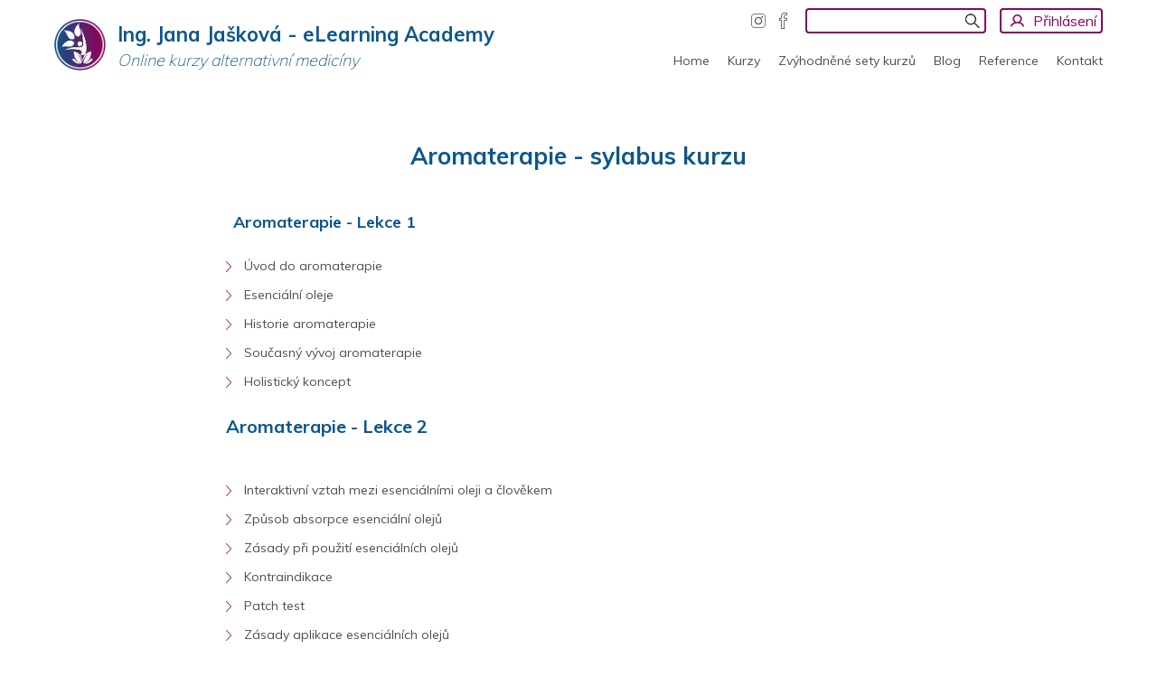

--- FILE ---
content_type: text/html; charset=utf-8
request_url: https://www.kurzy-leceni.cz/cs/Aromaterapie/aromaterapie-sylabus-kurzu.alej
body_size: 8366
content:
<!DOCTYPE html>
<html xmlns="http://www.w3.org/1999/xhtml" lang="cs">
	<head>
		<meta http-equiv="Content-Type" content="text/html; charset=UTF-8" />
		<title>
		Aromaterapie - online kurz | kurzy-leceni.cz
		</title>
		<meta name="author" content="AlejTech.sk" />
		<meta name="viewport" content="width=device-width, initial-scale=1.0"/>
		<!-- Global site tag (gtag.js) - Google Analytics -->
		<script async src="https://www.googletagmanager.com/gtag/js?id=G-FQ5LFEL709">
		</script>
		<script>
		  window.dataLayer = window.dataLayer || [];
		  function gtag(){dataLayer.push(arguments);}
		  gtag('js', new Date());
		  gtag('config', 'G-FQ5LFEL709');
		</script>
		<!-- Google Tag Manager -->
		<script>(function(w,d,s,l,i){w[l]=w[l]||[];w[l].push({'gtm.start':
		new Date().getTime(),event:'gtm.js'});var f=d.getElementsByTagName(s)[0],
		j=d.createElement(s),dl=l!='dataLayer'?'&l='+l:'';j.async=true;j.src=
		'https://www.googletagmanager.com/gtm.js?id='+i+dl;f.parentNode.insertBefore(j,f);
		})(window,document,'script','dataLayer','GTM-W4GLM3G');
		</script>
		<!-- End Google Tag Manager -->
		
		<meta property="og:title" content="Aromaterapie - sylabus kurzu" />
		<meta property="og:url" content="https://www.kurzy-leceni.cz/cs/Aromaterapie/aromaterapie-sylabus-kurzu.alej" />
		<meta property="og:description" content="Aromaterapie a esenciální oleje jsou komplexem a pomohou nám s psychickým, emočním, imunitním a fyzickým zdravím cestou přírody." />
		<meta property="og:site_name" content="kurzy-leceni.cz" />
		
		<meta property="og:locale" content="cs_CZ" />
		<meta property="og:type" content="website" />
		<meta name="description" content="Online kurzy alternativní medicíny - fytoterapie, aromaterapie, reflexní terapie, bachova květová terapie  Aromaterapie a esenciální oleje jsou komplexem a pomohou nám s psychickým, emočním, imunitním a fyzickým zdravím cestou přírody." />
		<meta name="keywords" content="fytoterapie, aromaterapie, reflexní terapie, bachova květová terapie  aromaterapie, online kurz, esenciální oleje, léčení, alternativní medicína" />
		<link rel="shortcut icon" href="https://www.kurzy-leceni.cz/favicon.ico" type="image/x-icon" />
		<link rel="icon" href="https://www.kurzy-leceni.cz/favicon.ico" type="image/x-icon" />
		<link href="../../App_Themes/kurzy-liecenia-cz/bootstrap-basic.css?636564537360000000" type="text/css" rel="stylesheet" />
		<link href="../../App_Themes/kurzy-liecenia-cz/main.wysiwyg.css?637666286733382414" type="text/css" rel="stylesheet" />
		<link href="../../App_Themes/kurzy-liecenia-cz/plugins.css?636564537360000000" type="text/css" rel="stylesheet" />
		<link href="../../App_Themes/kurzy-liecenia-cz/print.css?636571383000000000" type="text/css" rel="stylesheet" />
	</head>

<!--[if lt IE 7 ]>
	<body class="ie6">
<![endif]-->
<!--[if IE 7 ]>
	<body class="ie7">
<![endif]-->
<!--[if IE 8 ]>
	<body class="ie8">
<![endif]-->
<!--[if IE 9 ]>
	<body class="ie9">
<![endif]-->
<!--[if gt IE 9 ]>
	<body class="ie10">
<![endif]-->
<!--[if gt IE 10 ]>
	<body class="ie11">
<![endif]-->
<!--[if !IE]>
<!-->
	<body>
<!--
<![endif]-->

		<form name="frm" method="post" action="aromaterapie-sylabus-kurzu.alej" onsubmit="javascript:return WebForm_OnSubmit();" id="frm">
		<input type="hidden" name="__EVENTTARGET" id="__EVENTTARGET" value="" />
		<input type="hidden" name="__EVENTARGUMENT" id="__EVENTARGUMENT" value="" />
		<input type="hidden" name="__VIEWSTATE" id="__VIEWSTATE" value="lTBjQThk0UBlgjL1BQRM55GQtqlNzYHQLlyz2Qqnkt1JFtajlNgKPSwlgW7azXPI4zczDO01w1XRuqiKcKFJF4KY8ssyEr6ND33sRWKk3AkjlG3OnxltH03GwswTIlfooNYeCCn1vZ7FiXKAeX6lti0Rqy2a0pylR7h/[base64]/kqLK0FAiJUW/J4jJnHSkGmH6umB/NNR6yaUsga8K7vLkA9SLmLZCQyaM+JH+T6/9oAPnd21lBL8SdH1cPwY7MC+6/[base64]" />
		<input type="hidden" name="__VIEWSTATEENCRYPTED" id="__VIEWSTATEENCRYPTED" value="" />

		
<script type="text/javascript">
//<![CDATA[
var theForm = document.forms['frm'];
		if (!theForm) {
    theForm = document.frm;
}
		function __doPostBack(eventTarget, eventArgument) {
    if (!theForm.onsubmit || (theForm.onsubmit() != false)) {
        theForm.__EVENTTARGET.value = eventTarget;
        theForm.__EVENTARGUMENT.value = eventArgument;
        theForm.submit();
    }
}
		//]]>
</script>

		
<script src="/WebResource.axd?d=FHth4m4MJI-ctP295BhioifSMGlcynET0jPZaaUA0DXrnBlDj8x0QZDyJ6sTcrYAnbvE0k1YI00ZwbRQzd_eqGEs7CM1&amp;t=638313862859278837" type="text/javascript"></script>

		
<script src="/WebResource.axd?d=axBGQivpX-KlPq8649LTjhZi3TwyBPkUGtV_VFLBBE0OphyWR3BDOym4o_lc_Kr6a7lWrxL1DXbVvJQcy13XdvIeU_01&amp;t=638313862859278837" type="text/javascript"></script>
<script type="text/javascript">
//<![CDATA[
function WebForm_OnSubmit() {
if (typeof(ValidatorOnSubmit) == "function" && ValidatorOnSubmit() == false) return false;
return true;
}
		//]]>
</script>

    

		<!--insertcode_start--><div id="fb-root"></div> <script>(function(d, s, id) { var js, fjs = d.getElementsByTagName(s)[0]; if (d.getElementById(id)) return; js = d.createElement(s); js.id = id; js.src = 'https://connect.facebook.net/sk_SK/sdk.js#xfbml=1&amp;version=v2.12&amp;appId=352649118195964&amp;autoLogAppEvents=1'; fjs.parentNode.insertBefore(js, fjs); }(document, 'script', 'facebook-jssdk'));</script><!--insertcode_end-->
<br />

		<script src="https://ajax.googleapis.com/ajax/libs/jquery/1.11.0/jquery.min.js">
		</script>
		<script src="https://www.kurzy-leceni.cz/App_Themes/kurzy-liecenia-cz/jquery.panelslider.js?636564537380000000">
		</script>
		<script src="https://www.kurzy-leceni.cz/App_Themes/kurzy-liecenia-cz/kurzy-liecenia-cz.js?637190897140137532">
		</script>
		<div id="container" class="site cs pageid-748810 aromat"><a href="#start" class="hidden">Přejít na obsah stránky</a>
			<div id="loginTop">
				<div class="width-wrap">
					<div class="closeLogin"><a href="#" title="Zavřít" class="close-login">Zavřít</a>
					</div>
					


    
                <div id="login">
                    
		            <div id="login_break" onkeypress="javascript:return WebForm_FireDefaultButton(event, 'content_object_ctl01_ctl01_LoginButton');">
                    
					<div class="AspNet-Login">
						<div class="AspNet-Login-TitlePanel">
							<span>Přihlaste se</span>
						</div>
						<div class="AspNet-Login-UserPanel">
							<label for="userstatus_LoginView1_LoginForm1_UserName">Jméno:</label>
							<input type="text" class="textbox medium" id="userstatus_LoginView1_LoginForm1_UserName" name="userstatus$LoginView1$LoginForm1$UserName" value="" /><span id="userstatus_LoginView1_LoginForm1_UserNameRequired" style="color:Red;display:none;">Zadejte své přihlašovací jméno.</span>
						</div>
						<div class="AspNet-Login-PasswordPanel">
							<label for="userstatus_LoginView1_LoginForm1_Password">Heslo:</label>
							<input type="password" class="textbox medium" id="userstatus_LoginView1_LoginForm1_Password" name="userstatus$LoginView1$LoginForm1$Password" value="" /><span id="userstatus_LoginView1_LoginForm1_PasswordRequired" style="color:Red;display:none;">Zadejte své heslo.</span>
						</div>
						<div class="AspNet-Login-SubmitPanel">
							<input type="submit" value="Přihlásit" class="button" id="userstatus_LoginView1_LoginForm1_LoginButton" name="userstatus$LoginView1$LoginForm1$LoginButton" onclick="javascript:WebForm_DoPostBackWithOptions(new WebForm_PostBackOptions(&quot;userstatus$LoginView1$LoginForm1$LoginButton&quot;, &quot;&quot;, true, &quot;userstatus$LoginView1$LoginForm1&quot;, &quot;&quot;, false, false))" />
						</div>
						<div class="AspNet-Login-PasswordRecoveryPanel">
							<a href="https://www.kurzy-leceni.cz/cs/Registracia/password-recovery.alej" title="Password recovery">Zapomněli jste heslo?</a>
						</div>
					</div>
        	            <br class="clear" />
                    </div>
                    
                </div>
     
   


<script type="text/javascript">
    function toggleDiv(element) {
        var div = element.nextAll('div.treatment_userstatus_level:first');

        if (div.length > 0) {
            div.slideToggle('slow', function () { });
        }
    }
</script>

				</div>
			</div>
			<header>
				<div id="header">
					<div class="width-wrap">
						<div id="header-logo"><a href="https://www.kurzy-leceni.cz/" title="Kurzy alternativní medicíny - Homepage"><strong>Ing. Jana Jašková - eLearning Academy</strong><i>Online kurzy alternativní medicíny</i></a>
						</div>
						<div id="header-buttons"><a id="menu-link" href="#menu-panel" title="Menu">Menu</a><a class="login" href="#login-panel" id="login-panel" title="Přihlásení">Přihlásení</a>
							<div class="search" onkeypress="javascript:return WebForm_FireDefaultButton(event, 'search_Search')">
								<input name="search$s" type="text" id="search_s" class="textbox" /><input type="submit" name="search$Search" value="Hledat" id="search_Search" class="button" />
							</div>


							<a class="facebook" target="_blank" href="https://www.facebook.com/Alternativn%C3%AD-medic%C3%ADna-online-kurzy-108285404872466/" title="Facebook"></a><a class="instagram" target="_blank" href="https://www.instagram.com/alternativni_medicina_kurzy/" title="Instagram"></a>
						</div>
						<div id="header-menu">
							<nav>

								<div class="menu">
									<div class="AspNet-Menu-Horizontal">
											<ul class="AspNet-Menu">
												<li class="AspNet-Menu-Leaf m748422_cs">
													<a href="../../" class="AspNet-Menu-Link" title="Online kurzy alternativn&#237; medic&#237;ny a př&#237;rodn&#237; l&#233;čby | Kurzy-leceni.cz">
														Home
													</a>
												</li>
												<li class="AspNet-Menu-Leaf m748499_cs">
													<a href="../Seznam-kurzu.alej" class="AspNet-Menu-Link" title="Seznam online kurzů alternativn&#237; medic&#237;ny a př&#237;rodn&#237; l&#233;čby | Kurzy-leceni.cz">
														Kurzy
													</a>
												</li>
												<li class="AspNet-Menu-Leaf m750584_cs">
													<a href="../zvyhodnene-sety-kurzu.alej" class="AspNet-Menu-Link" title="Zv&#253;hodněn&#233; sety kurzů alternativn&#237; medic&#237;ny | Kurzy-leceni.cz">
														Zvýhodněné sety kurzů
													</a>
												</li>
												<li class="AspNet-Menu-Leaf m748626_cs">
													<a href="../blog.alej" class="AspNet-Menu-Link" title="Blog o alternativn&#237;m l&#233;čen&#237; a př&#237;rodn&#237; medic&#237;ně | Kurzy-leceni.cz">
														Blog
													</a>
												</li>
												<li class="AspNet-Menu-Leaf m748663_cs">
													<a href="../reference.alej" class="AspNet-Menu-Link" title="Reference a zkušenosti &#250;častn&#237;ků online kurzů | Kurzy-leceni.cz">
														Reference
													</a>
												</li>
												<li class="AspNet-Menu-Leaf m748664_cs">
													<a href="../kontakt.alej" class="AspNet-Menu-Link" title="Kontaktn&#237; informace | Kurzy-leceni.cz">
														Kontakt
													</a>
												</li>
											</ul>

									</div>
								</div>

							</nav>
						</div>
					</div>
				</div>
			</header>
			<div id="body">
				<main>
					<section>
						<div class="block textPage margin-top">
							<div class="width-wrap-800"><a name="start"></a>
								        <div class="title">
            <h1>Aromaterapie - sylabus kurzu</h1>
        </div>
        <div class="text">
            <p>&nbsp;&nbsp;<span style="color: rgb(12, 87, 140); font-size: 18px; font-weight: 700; text-align: center;">Aromaterapie - Lekce 1</span>
</p>
<p>
</p>
<ul>
  <li>Úvod do aromaterapie&nbsp;</li>
  <li>Esenciální oleje&nbsp;</li>
  <li>Historie aromaterapie&nbsp;</li>
  <li>Současný vývoj aromaterapie&nbsp;</li>
  <li>Holistický koncept&nbsp;</li>
</ul>
<h1><span style="background-color: transparent;">Aromaterapie - Lekce 2 </span>
</h1>
<p>
</p>
<p>
</p>
<ul>
  <li><span style="background-color: transparent;">Interaktivní vztah mezi esenciálními oleji a člověkem </span></li>
  <li><span style="background-color: transparent;">Způsob absorpce esenciální olejů </span></li>
  <li><span style="background-color: transparent;">Zásady při použití esenciálních olejů </span></li>
  <li><span style="background-color: transparent;">Kontraindikace </span></li>
  <li><span style="background-color: transparent;">Patch test </span></li>
  <li><span style="background-color: transparent;">Zásady aplikace esenciálních olejů </span></li>
</ul>
<h1><span style="background-color: transparent;">Aromaterapie - Lekce 3 </span>
</h1>
<p>
</p>
<p>
</p>
<ul>
  <li><span style="background-color: transparent;">Hlavní chemické látky esenciálních olejů </span></li>
  <li><span style="background-color: transparent;">Definice a využití monoterpenen</span>ů&nbsp;</li>
  <li><span style="background-color: transparent;">Funkční skupiny (oxidy, alkoholy, fenoly, estery, ketony, aldehydy) </span></li>
  <li><span style="background-color: transparent;">Definice a využití seskviterpenů a fenylpropanoid</span>ů</li>
  <li><span style="background-color: transparent;">&nbsp;Výroba esenciálních olejů </span></li>
  <li><span style="background-color: transparent;">Esenciální oleje využívané při práci aromaterapueta / destilace, lisování / </span></li>
</ul>
<h1><span style="background-color: transparent;">Aromaterapie - Lekce 4 </span>
</h1>
<p>
</p>
<p>
</p>
<ul>
  <li><span style="background-color: transparent;">Ředění esenciálních olejů </span></li>
  <li><span style="background-color: transparent;">Vlastnosti nosných (základních) olejů </span></li>
  <li><span style="background-color: transparent;">Způsoby aplikace směsí olejů přes absorpční schopnost pokožky </span></li>
  <li><span style="background-color: transparent;">Způsoby aplikace olejů prostřednictvím inhalace </span></li>
</ul>
<h1><span style="background-color: transparent;">Aromaterapie - Lekce 5 </span>
</h1>
<p>
</p>
<p>
</p>
<ul>
  <li><span style="background-color: transparent;">Dýchací systém, orgány a jejich funkce v procesu dýchání, akutní a chronické symptomy </span></li>
  <li><span style="background-color: transparent;">Identifikace esenciálních olejů při dysfunkcích orgánů respiračního systému </span></li>
  <li><span style="background-color: transparent;">Trávicí systém, orgány a žlázy zapojené do trávicího traktu a jejich funkce, akutní a chronické symptomy</span></li>
  <li><span style="background-color: transparent;">Identifikace esenciálních olejů při potížích orgánů trávicího traktu </span></li>
  <li><span style="background-color: transparent;">Reprodukční a hormonální systém, žlázy s vnitřní sekrecí, jejich funkce a vliv na fungování organismu, symptomy zvýšené a snížené sekrece hormonů</span></li>
  <li><span style="background-color: transparent;">Identifikace esenciálních olejů pro každou endokrinní žlázu </span></li>
  <li><span style="background-color: transparent;">Případové studie</span></li>
</ul>
<h1><span style="background-color: transparent;">Aromaterapie - Lekce 6 </span>
</h1>
<p>
</p>
<p>
</p>
<ul>
  <li><span style="background-color: transparent;">Kardiovaskulární systém - srdce a krevní tlak, krev a krevní oběh, dysfunkce kardiovaskulárního systému</span></li>
  <li><span style="background-color: transparent;"> Identifikace esenciálních olejů pro kardiovaskulární dysfunkce </span></li>
  <li><span style="background-color: transparent;">Imunitní systém, orgány a žlázy patřící k lymfatické tkáni</span></li>
  <li><span style="background-color: transparent;">Identifikace esenciálních olejů pro podporu lymfatického a imunitního systému </span></li>
  <li><span style="background-color: transparent;">Močový systém, hlavní funkce orgánů patřících k močovému systému, jejich funkce a symptomy dysfunkcí</span></li>
  <li><span style="background-color: transparent;">Identifikace esenciálních olejů pro močový systém </span></li>
  <li><span style="background-color: transparent;">Případové studie </span></li>
</ul>
<h1><span style="background-color: transparent;">Aromaterapie - Lekce 7 </span>
</h1>
<p>
</p>
<p>
</p>
<ul>
  <li><span style="background-color: transparent;">Nervový systém - tři složky nervové soustavy / centrální, autonomní, periferní / a jejich funkce v rámci fungování lidského organismu</span></li>
  <li><span style="background-color: transparent;">Nervový systém a aromaterapie; Identifikace esenciálních olejů se sedativními, neurotonickými a analgetickými vlastnostmi </span></li>
  <li><span style="background-color: transparent;">Případové studie </span></li>
  <li><span style="background-color: transparent;">Fyzický stres, emoční stres a reakce našeho těla na stres; vztah mezi stresem a depresí </span></li>
  <li><span style="background-color: transparent;">Případové studie </span></li>
</ul>
<h1><span style="background-color: transparent;">Aromaterapie - Lekce 8 </span>
</h1>
<p>
</p>
<p>
</p>
<ul>
  <li><span style="background-color: transparent;">Aromaterapie při péči o pokožku </span></li>
  <li><span style="background-color: transparent;">Zkrášlovací metody / čištění pokožky, denní péče, týdenní péče </span></li>
  <li><span style="background-color: transparent;">Aromaterapie při kožních dysfunkcích </span></li>
  <li><span style="background-color: transparent;">Základní oleje a másla při kožních dysfunkcích</span></li>
  <li><span style="background-color: transparent;">Identifikace esenciálních olejů při variaci kožních dysfunkcích</span></li>
  <li><span style="background-color: transparent;"> Případová studie </span></li>
</ul>
<h1><span style="background-color: transparent;">Aromaterapie – Lekce 9</span>
</h1>
<p>
</p>
<p>
</p>
<ul>
  <li><span style="background-color: transparent;">Zásady míchání směsí esenciálních olejů / terapeutické vlastnosti, chemické komponenty, preference aroma, prchavost esenciálních olejů </span></li>
  <li><span style="background-color: transparent;">Synergie a quenching </span></li>
  <li><span style="background-color: transparent;">Skladování esenciálních olejů a směsí </span></li>
</ul>
<h1><span style="background-color: transparent;">Aromaterapie - Lekce 10</span>
</h1>
<p>
</p>
<p>
</p>
<ul>
  <li><span style="background-color: transparent;">Esenciální oleje pro klienty se speciálními potřebami;</span></li>
  <li><span style="background-color: transparent;"> Případové studie </span></li>
  <li><span style="background-color: transparent;">Aromaterapie a děti</span></li>
  <li><span style="background-color: transparent;">Závěrečné upozornění&nbsp;</span></li>
  <p>
    <br />
  </p><a class="button_blue" href="https://www.kurzy-leceni.cz/cs/Aromaterapie/lekce-2-priklad-lekce.alej" style="box-sizing: border-box; font-size: 15px; line-height: 2.57143em;">Příklad lekce</a><span style="box-sizing: border-box; font-size: 15px; text-align: justify;">&nbsp;</span><a class="button_blue" href="https://www.kurzy-leceni.cz/cs/Aromaterapie.alej" style="box-sizing: border-box; font-size: 15px; line-height: 2.57143em;">INFORMACE O KURZU</a><span style="box-sizing: border-box; font-size: 15px; text-align: justify;">&nbsp;</span><a class="button_violet2" href="https://www.kurzy-leceni.cz/cs/Registracia.alej?CourseID=38" style="box-sizing: border-box; font-size: 15px; line-height: 2.57143em;">PŘIHLASTE SE DO KURZU</a><span style="font-size: 15px; text-align: justify;">&nbsp;</span>
</ul>
<p>
</p>
        </div>
        &nbsp;

							</div>
						</div>
					</section>
					<footer>
						<div class="block footer">
							<div class="width-wrap">
								<div class="copyright">
									<div class="row">
										<div class="col-sm-8">
								2011 – 2026 © eLearning Academy
                    														<br/><a href="https://www.alejtech.cz/cs/sluzby/tvorba-web-stranek.html" target="_blank" class="external">Tvorba webstránek</a> a <a href="https://www.alejtech.cz/cs/produkty/redakcni-system-alejtech-cms.html" target="_blank" class="external">redakční systém</a> od firmy <a href="http://www.alejtech.cz/" target="_blank" class="external">AlejTech, spol. s r.o.</a>
                			
										</div>
										<div class="col-sm-4">
                                <a href="https://www.alejtech.cz/cs/sluzby/tvorba-web-stranek.html" target="_blank">
											<img src="https://www.kurzy-leceni.cz/App_Themes/kurzy-liecenia-cz/img/alejtech-cms.png" alt="Tvorba web stránek"/></a>
                            
										</div>
									</div>
								</div>
							</div>
						</div>
					</footer>
				</main>
			</div>
			<nav>
				<div id="menu-panel">
					<div class="closeMenu"><a href="#" title="Zavřít" class="close-panel">Zavřít</a>
					</div>
				</div>
			</nav>
		</div>
		

<script type="text/javascript">
//<![CDATA[
var Page_Validators =  new Array(document.getElementById("userstatus_LoginView1_LoginForm1_UserNameRequired"), document.getElementById("userstatus_LoginView1_LoginForm1_PasswordRequired"));
		//]]>
</script>

<script type="text/javascript">
//<![CDATA[
var userstatus_LoginView1_LoginForm1_UserNameRequired = document.all ? document.all["userstatus_LoginView1_LoginForm1_UserNameRequired"] : document.getElementById("userstatus_LoginView1_LoginForm1_UserNameRequired");
		userstatus_LoginView1_LoginForm1_UserNameRequired.controltovalidate = "userstatus_LoginView1_LoginForm1_UserName";
		userstatus_LoginView1_LoginForm1_UserNameRequired.errormessage = "Zadejte své přihlašovací jméno.";
		userstatus_LoginView1_LoginForm1_UserNameRequired.display = "Dynamic";
		userstatus_LoginView1_LoginForm1_UserNameRequired.validationGroup = "userstatus$LoginView1$LoginForm1";
		userstatus_LoginView1_LoginForm1_UserNameRequired.evaluationfunction = "RequiredFieldValidatorEvaluateIsValid";
		userstatus_LoginView1_LoginForm1_UserNameRequired.initialvalue = "";
		var userstatus_LoginView1_LoginForm1_PasswordRequired = document.all ? document.all["userstatus_LoginView1_LoginForm1_PasswordRequired"] : document.getElementById("userstatus_LoginView1_LoginForm1_PasswordRequired");
		userstatus_LoginView1_LoginForm1_PasswordRequired.controltovalidate = "userstatus_LoginView1_LoginForm1_Password";
		userstatus_LoginView1_LoginForm1_PasswordRequired.errormessage = "Zadejte své heslo.";
		userstatus_LoginView1_LoginForm1_PasswordRequired.display = "Dynamic";
		userstatus_LoginView1_LoginForm1_PasswordRequired.validationGroup = "userstatus$LoginView1$LoginForm1";
		userstatus_LoginView1_LoginForm1_PasswordRequired.evaluationfunction = "RequiredFieldValidatorEvaluateIsValid";
		userstatus_LoginView1_LoginForm1_PasswordRequired.initialvalue = "";
		//]]>
</script>

		<div>

			<input type="hidden" name="__VIEWSTATEGENERATOR" id="__VIEWSTATEGENERATOR" value="CA0B0334" />
			<input type="hidden" name="__SCROLLPOSITIONX" id="__SCROLLPOSITIONX" value="0" />
			<input type="hidden" name="__SCROLLPOSITIONY" id="__SCROLLPOSITIONY" value="0" />
			
		</div>
		
<script type="text/javascript">
//<![CDATA[

var Page_ValidationActive = false;
if (typeof(ValidatorOnLoad) == "function") {
    ValidatorOnLoad();
}

function ValidatorOnSubmit() {
    if (Page_ValidationActive) {
        return ValidatorCommonOnSubmit();
    }
    else {
        return true;
    }
}
        
theForm.oldSubmit = theForm.submit;
theForm.submit = WebForm_SaveScrollPositionSubmit;

theForm.oldOnSubmit = theForm.onsubmit;
theForm.onsubmit = WebForm_SaveScrollPositionOnSubmit;
//]]>
</script>
</form>
	</body>
</html>

--- FILE ---
content_type: text/css
request_url: https://www.kurzy-leceni.cz/App_Themes/kurzy-liecenia-cz/main.wysiwyg.css?637666286733382414
body_size: 12357
content:
@import url("https://fonts.googleapis.com/css?family=Muli:200,300,400,700&subset=latin-ext");@import url("https://fonts.googleapis.com/css?family=Muli:200,300,400,700&subset=latin-ext");@media screen, print{html{font-size:16px}body{background:#fff;color:#4f4f4f;font-size:87.5%;padding:0;margin:0;line-height:1.5em;-ms-overflow-style:scrollbar}body,body .pure-g-r,body .pure-g-r [class*="pure-u"],body .pure-g,body .pure-g [class*="pure-u"]{font-family:"Muli",Helvetica,sans-serif}a{text-decoration:underline;color:#0c578c;-moz-transition:all 0.4s ease-in-out;-o-transition:all 0.4s ease-in-out;-webkit-transition:all 0.4s ease-in-out;transition:all 0.4s ease-in-out}a:hover{text-decoration:none;color:#0c578c}a:hover img.border{border:1px solid #0c578c}a img{border:none}a:focus,a:active{outline:none}h1,h2,h3,h4,h5,h6{font-weight:700;color:#0c578c;padding:0;line-height:1.5em;margin:1.5em 0 1em 0}h1{margin:0;padding:20px 0px;font-size:128.5714285714%;line-height:1.5em;color:#0c578c;font-weight:700;text-align:center;display:inline-block}h2{font-size:157.1428571429%}h3{font-size:142.8571428571%}h4{font-size:128.5714285714%}h5{font-size:114.2857142857%}h6{font-size:100%}body .site h1{margin-top:0px;padding-top:0px}.left{float:left}.right{float:right}body .text-right{text-align:right}.border{border:1px solid #ccc;padding:3px}body img.right{margin:10px 0 10px 20px}body img.left{margin:10px 20px 10px 0}body img.border{border:1px solid #ccc;padding:5px}body iframe{max-width:100%}a.pdf{padding-right:20px;background:transparent url(img/pdf.gif) no-repeat 100% 50%}a.word{padding-right:20px;background:transparent url(img/doc.gif) no-repeat 100% 50%}a.excel{padding-right:20px;background:transparent url(img/xls.gif) no-repeat 100% 50%}a.powerpoint{padding-right:20px;background:transparent url(img/powerpoint.gif) no-repeat 100% 50%}a.packed{padding-right:20px;background:transparent url(img/packed.gif) no-repeat 100% 50%}a.zip{padding-right:20px;background:transparent url(img/zip.gif) no-repeat 100% 50%}a.jpg{padding-right:20px;background:transparent url(img/jpg.gif) no-repeat 100% 50%}a.gif{padding-right:20px;background:transparent url(img/gif.gif) no-repeat 100% 50%}a.png{padding-right:20px;background:transparent url(img/png.gif) no-repeat 100% 50%}a.more{padding:18px 30px;display:inline-block;color:#393939;border:1px solid #d7d7d7;min-width:30%;text-align:center;font-family:"Muli",Helvetica,sans-serif;font-weight:400;font-size:142.8571428571%;line-height:1em;margin:0px auto;text-decoration:none}a.more:hover{border:1px solid #393939}a.external{padding-right:12px;background:transparent url(img/ex.gif) no-repeat 100% 50%}a.popup{something:something}a.videopopup{something:something}img.popup{something:something}.phone{something:something}.black{color:#000000}.gray1{color:#4f4f4f}.gray2{color:#727272}.gray3{color:#f9f9f9}.white{color:#ffffff}.violet1{color:#820b5c}.blue1{color:#0c578c}.red1{color:#ed1c24}.greybg{background:#5a5a5a}body a.print{height:24px;line-height:24px;background:transparent url(img/print-icon.png) no-repeat left center;padding-left:30px;display:block;float:right}strong,.strong,b{font-weight:bold}small,.smaller{font-size:85.7142857143%}.bigger{font-size:114.2857142857%}body .center{text-align:center}body .justify{text-align:justify}.clear{clear:both}body .w30p{width:28%}body .w50p{width:48%}body .w70p{width:68%}body .hidden{display:none}body .alejGmapCSS img{max-width:none;min-width:0}p{margin:1.2em 0em;padding:0}ul,ol{padding:0;margin:1em 0 1em 1.5em}ul li{margin:0.5em 0 0.5em 0;padding:0 0 0 15px;background:transparent url(img/li.png) no-repeat 0 0.5em;list-style:none;line-height:1.5em}ol li{line-height:1.5em;margin:0.25em 0 0.25em 0.5em}hr{border:0;color:#ccc;background-color:#ccc;height:1px}sup{line-height:1em;position:relative;top:-3px}table.blackborder{background-color:#ccc;border-spacing:1px;border-collapse:separate}table.blackborder td,table.blackborder th{padding:3px}.striped tbody>tr:nth-child(odd)>td,.striped tbody>tr:nth-child(odd)>th{background-color:#f0f0f0}table.blackborder tbody{background-color:#fff}table.blackborder th,tr.header,td.header,body table.striped th,table.striped tr.header td,body table.striped td.header{background-color:#78787A;color:#fff;font-weight:bold;line-height:1.3em}table.blackborder th a,tr.header a,td.header a,table.striped th a,table.striped tr.header a,body table.striped td.header a{color:#fff}tr.alt{background-color:#f0f0f0}body .overflow{overflow:auto;max-width:100%}body fieldset{border:0px solid transparent;background:#fff;padding:15px 25px 15px;margin-bottom:30px;min-width:0;display:block}legend{font-size:114.2857142857%;font-weight:bold;color:#0c578c;line-height:1.5em;margin:0;padding:0 10px}#content_object_prf_ru,#content_object_prf_re,.AspNet-FormView-Data span[style*="color: Red;"],.AspNet-ChangePassword span[style*="color: Red;"],body span[id*=valid]{display:inline-block;background-color:#de0000;color:#fff !important;margin-left:5px;padding:2px 7px 3px 7px;line-height:1.5em;font-size:90%;font-weight:bold;-webkit-border-radius:3px;-moz-border-radius:3px;border-radius:3px;position:relative;top:0px}body .width-wrap{width:100%;max-width:1180px;margin:0px auto;padding:0px 10px}body .width-wrap-800{width:100%;max-width:800px;margin:0px auto;padding:0px 10px}body div.AspNet-Pager{float:left;width:100%;padding:20px 0px 0px 0px;text-align:center}body div.AspNet-Pager span.AspNet-Pager-Text{border:2px solid transparent}body div.AspNet-Pager a,body div.AspNet-Pager span{display:inline-block;text-decoration:none;min-width:31px;text-align:center;color:#4f4f4f;padding:4px 5px;margin:0px 5px;background:#fff;border:2px solid #4f4f4f;-webkit-border-radius:4px;border-radius:4px}body div.AspNet-Pager a:hover{color:#0c578c;background:#fff;border:2px solid #0c578c}body div.AspNet-Pager span{color:#0c578c;background:#fff;border:2px solid #0c578c}body div.serach-item{margin-bottom:30px}body div.serach-item h3{margin-bottom:5px}body div.serach-item p{margin-bottom:5px}.treatment_testform_question{font-weight:700}.treatment_testform_answer label{padding-left:10px}.treatment_testform_answer{padding:10px 0 30px}.treatment_testshow_badanswer{padding-right:30px;display:block}.treatment_testshow_badanswer{background-size:10px;background:transparent url(img/bad-answer.png) no-repeat left center;padding-left:23px}.treatment_testshow_rightanswer{background-size:10px;background:transparent url(img/right-answer.png) no-repeat left center;padding-left:23px}#container.pageid-640012,#container.pageid-640615{margin-top:120px}body .block{float:left;width:100%;padding:30px 0px;overflow:hidden}body .block.nopadding{padding-bottom:0px;padding-top:0px}body .block.nobottompadding{padding-bottom:0px}body .block.notoppadding{padding-top:0px}body .block.margin-top{margin-top:100px}.button_blue{display:inline-block;margin:10px 10px 0px 10px;padding:0px 15px;min-height:36px;text-align:center;font-weight:700;text-transform:uppercase;font-size:100%;line-height:2.5714285714em;text-decoration:none;-webkit-border-radius:4px;border-radius:4px;color:#0c578c;border:2px solid #0c578c}.button_blue:hover{background:#0c578c;color:#fff}.button_gray{display:inline-block;margin:10px 10px 0px 10px;padding:0px 15px;min-height:36px;text-align:center;font-weight:700;text-transform:uppercase;font-size:100%;line-height:2.5714285714em;text-decoration:none;-webkit-border-radius:4px;border-radius:4px;color:#4f4f4f;border:2px solid #4f4f4f}.button_gray:hover{background:#4f4f4f;color:#fff}.button_violet{display:inline-block;margin:10px 10px 0px 10px;padding:0px 15px;min-height:36px;text-align:center;font-weight:700;text-transform:uppercase;font-size:100%;line-height:2.5714285714em;text-decoration:none;-webkit-border-radius:4px;border-radius:4px;color:#820b5c;border:2px solid #820b5c}.button_violet:hover{background:#820b5c;color:#fff}#content_object_fvUserWithAddress_paCourse .payment-methods img{margin-right:10px}#content_object_fvUserWithAddress_rlPaymentMethod input,input#content_object_fvUserWithAddress_cbAgreement{margin-right:10px}input#content_object_fvUserWithAddress_btInsert,a.button_violet2{display:inline-block;margin:10px 10px 0px 10px;padding:0px 15px;min-height:36px;text-align:center;font-weight:700;text-transform:uppercase;font-size:100%;line-height:2.5714285714em;text-decoration:none;-webkit-border-radius:4px;border-radius:4px;color:#fff;background:#820b5c;border:2px solid #820b5c}input#content_object_fvUserWithAddress_btInsert:hover,a.button_violet2:hover{border:2px solid #820b5c;background:#fff;color:#820b5c}#loginTop{display:none;position:fixed;top:0px;left:0px;background:#fff;width:100%;padding:20px 0px 30px 0px;z-index:3}#loginTop span[style*="inline"]{display:none !important}#loginTop .width-wrap{max-height:100%;overflow-y:auto;background:#fff;position:relative}#loginTop.show{display:block}#loginTop div.closeLogin{display:block;position:absolute;top:0px;right:0px}#loginTop div.closeLogin a{display:block;width:23px;height:23px;text-indent:-999em;background:transparent url(img/icoClose.png) no-repeat 0px 0px}#loginTop div.AspNet-Login{float:left;width:100%}#loginTop div.AspNet-Login>div{float:left;width:auto;padding:0px 20px 0px 0px}}@media screen and (max-width: 999px){#loginTop div.AspNet-Login>div{float:none;padding:0}#loginTop div.AspNet-Login>div.AspNet-Login-TitlePanel{padding-bottom:10px}#loginTop div.AspNet-Login>div.AspNet-Login-PasswordRecoveryPanel{padding-top:10px}}@media screen, print{#loginTop div.AspNet-Login>div input[type="text"],#loginTop div.AspNet-Login>div input[type="password"]{display:inline-block;width:auto;-webkit-border-radius:4px;border-radius:4px;background:#fff;border:1px solid #727272;color:#4f4f4f;padding:6px 10px;margin:0px;font-size:114.2857142857%;line-height:1.1111111111em;font-weight:300;font-style:italic;margin-bottom:10px}#loginTop div.AspNet-Login>div input[type="text"].error,#loginTop div.AspNet-Login>div input[type="password"].error{border-color:#EA1318 !important}#loginTop div.AspNet-Login .AspNet-Login-TitlePanel{color:#820b5c;font-size:128.5714285714%;line-height:1.7777777778em}#loginTop div.AspNet-Login .AspNet-Login-PasswordRecoveryPanel a{margin-top:5px}#loginTop div.AspNet-Login .AspNet-Login-SubmitPanel input{-moz-transition:all 0.4s ease-in-out;-o-transition:all 0.4s ease-in-out;-webkit-transition:all 0.4s ease-in-out;transition:all 0.4s ease-in-out;display:inline-block;margin:0px 0px 0px 0px;padding:0px 15px;min-height:30px;text-align:center;font-weight:700;text-transform:uppercase;font-size:100%;line-height:2.1428571429em;text-decoration:none;-webkit-border-radius:4px;border-radius:4px;color:#fff;background:#820b5c;border:2px solid #820b5c}#loginTop div.AspNet-Login .AspNet-Login-SubmitPanel input:hover{border:2px solid #820b5c;background:#fff;color:#820b5c}#loginTop #logged_in{border-bottom:1px solid #820b5c;padding-bottom:30px;overflow-y:auto}#loginTop #logged_in .userstatus-level-button{padding:15px;line-height:2em}#loginTop #logged_in .treatment_userstatus_level span a{color:#fff;text-decoration:none}#loginTop #logged_in .treatment_userstatus_level span a:hover{color:#820b5c}#loginTop #logged_in #login_name{font-weight:700}#loginTop #logged_in .account-links span.button_blue,#loginTop #logged_in .account-links span.button_violet{padding:4px 15px 3px;margin:7px 10px 15px 0;min-height:26px;font-weight:400;text-transform:none;font-size:14px;line-height:1.5}#loginTop #logged_in .loggedin_courselevels .button_blue{background:#fff;color:#0c578c;padding:4px 15px 3px;margin:3px 10px 15px 4;min-height:26px;font-weight:400;text-transform:none;font-size:14px;line-height:1.5;border:2px solid #0c578c}#loginTop #logged_in .loggedin_courselevels .button_blue:hover{background:#0c578c;color:#fff}#loginTop #logged_in .loggedin_courselevels .button_violet,#loginTop #logged_in .loggedin_courselevels span.course-toggle{padding:4px 15px 3px;min-height:26px;font-weight:400;text-transform:none;font-size:14px;line-height:1.5;color:#fff;background:#820b5c;border:2px solid #820b5c}#loginTop #logged_in .loggedin_courselevels .button_violet:hover,#loginTop #logged_in .loggedin_courselevels span.course-toggle:hover{border:2px solid #820b5c;background:#fff;color:#820b5c}#loginTop #logged_in .loggedin_courselevels span.course-toggle{background-color:#0c578c;border:2px solid #0c578c;display:block;margin-top:10px;-webkit-border-radius:4px;border-radius:4px}#loginTop #logged_in .loggedin_courselevels span.course-toggle::after{content:"\2304";float:right;font-size:170%;margin-top:-14px;font-weight:bold}#loginTop #logged_in .course-toggle{cursor:pointer}#header{position:fixed;top:0px;left:0px;float:left;width:100%;min-height:100px;background:#fff;padding:0px 0px 0px 0px;z-index:2}#header #header-logo{width:auto;padding:21px 0px 0px 0px;float:left}#header #header-logo a{display:block;text-decoration:none;background:transparent url(img/elearningacademy-logo.jpg) no-repeat 0px 0px;background-size:auto 57px;padding-left:70px}#header #header-logo a strong{display:block;font-size:157.1428571429%;line-height:1.5714285714em;text-decoration:none;font-weight:700}#header #header-logo a i{display:block;font-size:128.5714285714%;line-height:1.2857142857em;text-decoration:none;font-weight:200}#header #header-logo a:hover{opacity:.6;filter:alpha(opacity=60)}#header #header-buttons{float:right;width:auto;min-width:50%;padding:9px 0px 0px 0px;display:flex;justify-content:flex-start;flex-wrap:wrap;align-items:center;flex-direction:row-reverse}#header #header-buttons div.search{float:right;position:relative;margin-left:20px}#header #header-buttons div.search input.textbox{display:block;width:100%;max-width:200px;border:2px solid #820b5c;background:#fff;-webkit-border-radius:4px;border-radius:4px;color:#820b5c;margin:0px;padding:0px 35px 0px 10px}}@media screen and (max-width: 1060px){#header #header-buttons div.search input.textbox{max-width:33px;padding:0px 10px 0px 10px}}@media screen, print{#header #header-buttons div.search input.button{position:absolute;top:0px;right:0px;width:30px;height:100%;border:0px solid transparent;background:transparent;cursor:pointer;background:transparent url(img/icoSe.png) no-repeat center center;background-size:auto 16px;text-indent:-9999em}#header #header-buttons a{float:right;display:block;width:auto;margin-left:15px;font-size:114.2857142857%;line-height:1.1428571429em;color:#4f4f4f;text-decoration:none}#header #header-buttons a:hover{opacity:.6;filter:alpha(opacity=60)}#header #header-buttons a.login{border:2px solid #820b5c;-webkit-border-radius:4px;border-radius:4px;color:#820b5c;background:transparent url(img/icoLogin.png) no-repeat 10px center;background-size:15px auto;padding:3px 5px 3px 35px}#header #header-buttons a.facebook{background:transparent url(img/icoFb.png) no-repeat 0px center;background-size:auto 18px;width:9px;height:20px}#header #header-buttons a.instagram{background:transparent url(img/icoIn.png) no-repeat 0px center;background-size:auto 16px;width:16px;height:20px}#header #header-buttons a.language{text-transform:uppercase}#header a#menu-link{float:right;width:auto;margin-left:25px;color:#000;text-decoration:none;background:transparent url(img/icoMenu.png) no-repeat 0px bottom;background-size:auto 15px;padding-left:25px;color:#4f4f4f}#header a#menu-link:hover{opacity:.6;filter:alpha(opacity=60)}#header #header-menu{float:right;width:auto;padding:15px 0px 0px 0px}body .block.slider-product{background:#fff;float:left;width:100%;padding:0px 0px 0px 0px;text-align:center}body .block.slider-product>img{width:auto;max-width:100%;display:inline-block;margin:30px 0px}body .block.slider-product div.text{display:inline-block;width:100%}body .block.slider-product h1{float:left;display:block;width:100%;color:#0c578c;font-size:171.4285714286%;line-height:1.3333333333em;font-weight:700;margin:0px;padding:0px 0px 10px 0px}body .block.slider-product span.subtitle{float:left;display:block;width:100%;color:#0c578c;font-size:114.2857142857%;line-height:1.1111111111em;font-weight:400;font-style:italic;margin:0px;padding:0px 0px 10px 0px}body .block.slider-product span.type{display:inline-block;width:auto;color:#fff;background:#727272;font-size:71.4285714286%;line-height:1em;font-weight:300;margin:0px 0px 10px 0px;padding:5px 10px;-webkit-border-radius:4px;border-radius:4px;text-transform:uppercase}body .block.slider{background:#727272;position:relative;float:left;width:100%;padding:0px 0px 0px 0px}body .block.slider>img{width:100%}body .block.slider div.text{position:absolute;top:20%;left:20%;float:left;width:100%;max-width:510px;text-align:center;padding:0px 0px 0px 0px}body .block.slider div.text.right{top:20%;right:20%;left:inherit}body .block.slider div.text img{width:auto;max-width:100%}body .block.slider div.text h2{display:block;float:left;width:100%;color:#4f4f4f;font-size:157.1428571429%;line-height:1.2222222222em;font-weight:700;margin:0px;padding:0px 0px 10px 0px}body .block.slider div.text span{display:block;float:left;width:100%;margin:0px;color:#4f4f4f;font-weight:300;font-style:italic;font-size:114.2857142857%;line-height:1.8571428571em;margin:10px 0px 10px 0px}body .block.slider div.text.white h2{color:#fff}body .block.slider div.text.white span{color:#fff}body .newsletter{float:left;width:100%;padding:0px}body .newsletter .line1{float:left;width:100%;background:#880c61;background:-moz-linear-gradient(top, #880c61 0%, #5a043e 100%);background:-webkit-linear-gradient(top, #880c61 0%, #5a043e 100%);background:linear-gradient(to bottom, #880c61 0%, #5a043e 100%);filter:progid:DXImageTransform.Microsoft.gradient( startColorstr='#880c61', endColorstr='#5a043e',GradientType=0 )}body .newsletter .line1 div.title{float:left;width:27%;margin:12px 0px;padding:20px 40px 20px 0px;border-right:1px solid #fff}body .newsletter .line1 div.title.percent{background:transparent url(img/percent.png) no-repeat center center;background-size:auto 100%}body .newsletter .line1 div.title h3{text-align:right;display:block;float:left;width:100%;color:#fff;font-size:157.1428571429%;line-height:1.2222222222em;font-weight:700;margin:0px;padding:0px 0px 5px 0px}body .newsletter .line1 div.title span{text-align:right;display:block;float:left;width:100%;color:#fff;font-size:128.5714285714%;line-height:1.1111111111em;font-weight:300;font-style:italic;margin:0px;padding:0px 0px 0px 0px}body .newsletter .line1 div.form{float:left;width:73%;margin:12px 0px;padding:20px 0px 0px 15px}body .newsletter .line1 div.form div.line{float:left;width:100%}body .newsletter .line1 div.form div.line.first strong{font-size:157.1428571429%;line-height:1.2222222222em;font-weight:300;color:#fff}body .newsletter .line1 div.form div.line.first div.item{float:left;width:34%;padding-left:20px}body .newsletter .line1 div.form div.line.first div.item:last-child{width:auto}body .newsletter .line1 div.form div.line.first div.item input[type="text"]{display:block;float:left;width:100%;-webkit-border-radius:4px;border-radius:4px;background:#fff;border:0px solid transparent;color:#4f4f4f;padding:6px 10px;font-size:114.2857142857%;line-height:1.1111111111em;font-weight:300;font-style:italic}body .newsletter .line1 div.form div.line.first div.item input[type="submit"]{display:block;float:left;width:100%;-webkit-border-radius:4px;border-radius:4px;background:#0c578c;border:0px solid transparent;color:#fff;padding:6px 10px;font-size:114.2857142857%;line-height:1.1111111111em;font-weight:700;text-transform:uppercase}body .newsletter .line1 div.form div.line.second{padding-top:10px}body .newsletter .line1 div.form div.line.second>label:first-child{display:none}body .newsletter .line1 div.form div.line.second span#newsletter_newslettergroup>input#newsletter_newslettergroup_0,body .newsletter .line1 div.form div.line.second span#newsletter_newslettergroup>label:nth-child(2){display:none}body .newsletter .line1 div.form div.line.second span#newsletter_newslettergroup br{display:none}body .newsletter .line1 div.form div.line.second span#newsletter_newslettergroup>br:nth-child(15){display:block}body .newsletter .line1 div.form div.line.second span#newsletter2_Check br{display:none}body .newsletter .line1 div.form div.line.second span#newsletter2_Check>br:nth-child(12){display:block}body .newsletter .line1 div.form div.line.second span{display:block;float:left;width:100%;padding-left:20px}body .newsletter .line1 div.form div.line.second span label{display:inline-block;width:22%;color:#fff;padding:4px 0px 6px 0px;font-size:100%;line-height:1.1111111111em;font-weight:300;font-style:italic}body .newsletter .line1 div.form div.line.second span input{display:inline-block;-webkit-border-radius:4px;border-radius:4px;background:#fff;border:0px solid transparent;color:#4f4f4f;margin:2px 5px 0px 0px}body .newsletter .line2{float:left;width:100%;background:#820b5c;border-bottom:1px solid #fff}body .newsletter .line2 div.title{float:left;width:27%;margin:12px 0px;padding:20px 40px 20px 0px;border-right:1px solid #fff}body .newsletter .line2 div.title span{text-align:right;display:block;float:left;width:100%;color:#fff;font-size:128.5714285714%;line-height:1.1111111111em;font-weight:300;font-style:italic;margin:0px;padding:0px 0px 0px 0px}body .newsletter .line2 div.item{float:left;width:auto;padding:20px 0px 20px 35px}body .newsletter .line2 div.item span{display:block;float:left;width:100%;color:#fff;padding:10px 0px 2px 0px;font-size:100%;line-height:1.1111111111em;font-weight:300;font-style:italic}body .newsletter .line2 div.item strong{display:block;float:left;width:100%;color:#fff;padding:0px 0px 0px 0px;font-size:157.1428571429%;line-height:1.2222222222em;font-weight:300}body div.title{float:left;width:100%;padding:0px 0px;margin:0px;text-align:center}body div.title h1,body div.title h2,body div.title h3,body div.title h4,body div.title h5,body div.title h6{display:block;width:100%;font-size:185.7142857143%;line-height:1.6666666667em;font-weight:700;color:#0c578c}body div.title h1.violet,body div.title h2.violet,body div.title h3.violet,body div.title h4.violet,body div.title h5.violet,body div.title h6.violet{color:#820b5c}body div.title h1 span,body div.title h2 span,body div.title h3 span,body div.title h4 span,body div.title h5 span,body div.title h6 span{display:block;width:100%;font-size:69.2307692308%;line-height:.7333333333em;font-weight:300;color:#4f4f4f;font-style:italic;text-transform:none}body .blogList{padding-top:0px;float:left;width:100%}body .blogList div.list{float:left;width:100%;text-align:center;vertical-align:top}body .blogList div.list .item{display:inline-block;width:100%}body .blogList div.list .item a{float:left;width:100%;display:block;padding:20px 30px}body .blogList div.list .item a:hover div.text .button span{background:#0c578c;color:#fff}body .blogList div.list .item div.image{float:left;width:50%}body .blogList div.list .item div.image img{width:100%}body .blogList div.list .item div.text{float:left;width:50%;padding:0px 0px 0px 30px;text-align:left}body .blogList div.list .item div.text h3{display:block;color:#0c578c;font-size:142.8571428571%;line-height:1.3333333333em;font-weight:700;margin:0px;padding:0px 0px 10px 0px}body .blogList div.list .item div.text p{display:block;width:100%;margin:0px 0px 0px 0px;color:#4f4f4f;font-size:400;font-size:114.2857142857%;line-height:1.4285714286em}body .blogList div.list .item div.text .button{float:left;width:100%;padding:20px 0px 10px 0px;text-align:left}body .blogList div.list .item div.text .button span{display:inline-block;margin:10px 0px 0px 0px;padding:0px 15px;min-height:36px;text-align:center;font-weight:700;text-transform:uppercase;font-size:100%;line-height:2.5714285714em;text-decoration:none;-webkit-border-radius:4px;border-radius:4px;color:#0c578c;border:2px solid #0c578c}body .blogList div.list .item:nth-child(2n) div.image{float:right}body .blogList div.list .item:nth-child(2n) div.text{float:left;padding:0px 30px 0px 0px}body .blogList div.list .item:nth-child(2n) div.text *{text-align:right !important}body .ebook{padding-top:0px;float:left;width:100%}body .ebook .item{float:left;display:block;width:33.333%;padding:5px 20px;text-align:center}body .ebook .item *{text-align:center}body .ebook .item a{float:left;width:100%;display:block}body .ebook .item img{width:auto;max-width:100%}body .ebook .item em{display:block}body .courseList{padding-top:0px;float:left;width:100%;border-bottom:1px solid #f9f9f9}body .courseList:last-child{border-bottom:0px solid transparent}body .courseList div.list{float:left;width:100%;text-align:center;vertical-align:top}body .courseList div.list .course-item{display:inline-block;width:33%;vertical-align:top}body .courseList div.list .course-item a{float:left;width:100%;display:block;padding:20px 30px}body .courseList div.list .course-item div.image{float:left;width:100%}body .courseList div.list .course-item div.image img{width:100%}body .courseList div.list .course-item div.text{float:left;width:100%;padding:17px 0px 0px 0px;text-align:center}body .courseList div.list .course-item div.text h3{display:block;color:#0c578c;font-size:142.8571428571%;line-height:1.3333333333em;font-weight:700;margin:0px;padding:0px 0px 10px 0px}body .courseList div.list .course-item div.text span.subtitle{float:left;width:100%;color:#0c578c;font-size:114.2857142857%;line-height:1.1111111111em;font-weight:400;font-style:italic;margin:0px;padding:0px 0px 10px 0px}body .courseList div.list .course-item div.text span.type{display:inline-block;width:auto;color:#fff;background:#727272;font-size:71.4285714286%;line-height:1em;font-weight:300;margin:0px 0px 10px 0px;padding:5px 10px;-webkit-border-radius:4px;border-radius:4px;text-transform:uppercase}body .courseList div.list .course-item div.text p{display:block;width:100%;margin:0px 0px 0px 0px;color:#4f4f4f;font-size:400;font-size:114.2857142857%;line-height:1.4285714286em}body .block.reference #references-gallery,body .block.course{background:#fff}body .block.reference #references-gallery .owl-nav,body .block.course .owl-nav{position:absolute;top:0px;left:0px;width:100%;height:92%;z-index:1}body .block.reference #references-gallery .owl-prev,body .block.course .owl-prev{position:absolute;top:50%;left:0px;width:45px;height:45px;-webkit-border-radius:45px;border-radius:45px;background:#f9f9f9 url(img/arrowLeft1.png) no-repeat center center;text-align:center;cursor:pointer;text-indent:-9999em}body .block.reference #references-gallery .owl-next,body .block.course .owl-next{position:absolute;top:50%;right:0px;width:45px;height:45px;-webkit-border-radius:45px;border-radius:45px;background:#f9f9f9 url(img/arrowRight1.png) no-repeat center center;text-align:center;cursor:pointer;text-indent:-9999em}body .block.reference #references-gallery .owl-next:hover,body .block.reference #references-gallery .owl-prev:hover,body .block.course .owl-next:hover,body .block.course .owl-prev:hover{opacity:.6;filter:alpha(opacity=60)}body .block.reference #references-gallery .course-gallery,body .block.course .course-gallery{float:left;padding:0px 65px}body .block.reference #references-gallery .owl-stage-outer,body .block.course .owl-stage-outer{width:100%;overflow:hidden;position:relative;z-index:2}body .block.reference #references-gallery .owl-stage-outer .owl-wrapper,body .block.course .owl-stage-outer .owl-wrapper{width:100%;overflow:hidden;position:relative;padding:0px 0px}body .block.reference #references-gallery .owl-item,body .block.course .owl-item{display:inline-block;padding:0px 16px;vertical-align:top}body .block.reference #references-gallery .owl-item a,body .block.course .owl-item a{float:left;width:100%;display:block;background:#f9f9f9}body .block.reference #references-gallery .owl-item a:hover div.text .button span,body .block.course .owl-item a:hover div.text .button span{background:#0c578c;color:#fff}body .block.reference #references-gallery .owl-item div.image,body .block.course .owl-item div.image{float:left;width:100%;text-align:center}body .block.reference #references-gallery .owl-item div.image img,body .block.course .owl-item div.image img{display:inline-block}body .block.reference #references-gallery .owl-item div.text,body .block.course .owl-item div.text{float:left;width:100%;padding:17px 17px 27px 17px;text-align:center}body .block.reference #references-gallery .owl-item div.text *,body .block.course .owl-item div.text *{white-space:normal}body .block.reference #references-gallery .owl-item div.text h3,body .block.course .owl-item div.text h3{display:block;color:#0c578c;font-size:142.8571428571%;line-height:1.3333333333em;font-weight:700;margin:0px;padding:0px 0px 10px 0px}body .block.reference #references-gallery .owl-item div.text span.subtitle,body .block.course .owl-item div.text span.subtitle{display:block;color:#0c578c;font-size:114.2857142857%;line-height:1.1111111111em;font-weight:400;font-style:italic;margin:0px;padding:0px 0px 10px 0px}body .block.reference #references-gallery .owl-item div.text span.type,body .block.course .owl-item div.text span.type{display:inline-block;width:auto;color:#fff;background:#727272;font-size:71.4285714286%;line-height:1em;font-weight:300;margin:0px 0px 0px 0px;padding:5px 10px;-webkit-border-radius:4px;border-radius:4px;text-transform:uppercase}body .block.reference #references-gallery .owl-item div.text p,body .block.course .owl-item div.text p{display:block;width:100%;margin:0px 0px 0px 0px;color:#4f4f4f;font-size:400;font-size:114.2857142857%;line-height:1.4285714286em}body .block.reference #references-gallery .owl-item div.text .button,body .block.course .owl-item div.text .button{float:left;width:100%;padding:20px 0px 10px 0px;text-align:center}body .block.reference #references-gallery .owl-item div.text .button span,body .block.course .owl-item div.text .button span{display:inline-block;margin:10px 0px 0px 0px;padding:0px 15px;min-height:36px;text-align:center;font-weight:700;text-transform:uppercase;font-size:100%;line-height:2.5714285714em;text-decoration:none;-webkit-border-radius:4px;border-radius:4px;color:#0c578c;border:2px solid #0c578c}body .block.reference #references-gallery .owl-item .course-item.gallery,body .block.course .owl-item .course-item.gallery{display:inline-block;padding:0px 16px;vertical-align:top}body .block.reference #references-gallery .owl-item .course-item.gallery a,body .block.course .owl-item .course-item.gallery a{float:left;width:100%;display:block;background:#f9f9f9}body .block.reference #references-gallery .owl-item .course-item.gallery a:hover div.text .button span,body .block.course .owl-item .course-item.gallery a:hover div.text .button span{background:#0c578c;color:#fff}body .block.reference #references-gallery .owl-item .course-item.gallery div.image,body .block.course .owl-item .course-item.gallery div.image{float:left;width:100%;text-align:center}body .block.reference #references-gallery .owl-item .course-item.gallery div.image img,body .block.course .owl-item .course-item.gallery div.image img{display:inline-block}body .block.reference #references-gallery .owl-item .course-item.gallery div.text,body .block.course .owl-item .course-item.gallery div.text{float:left;width:100%;padding:17px 17px 27px 17px;text-align:center}body .block.reference #references-gallery .owl-item .course-item.gallery div.text *,body .block.course .owl-item .course-item.gallery div.text *{white-space:normal}body .block.reference #references-gallery .owl-item .course-item.gallery div.text h3,body .block.course .owl-item .course-item.gallery div.text h3{display:block;color:#0c578c;font-size:142.8571428571%;line-height:1.3333333333em;font-weight:700;margin:0px;padding:0px 0px 10px 0px}body .block.reference #references-gallery .owl-item .course-item.gallery div.text h2,body .block.course .owl-item .course-item.gallery div.text h2{display:block;color:#0c578c;font-size:114.2857142857%;line-height:1.1111111111em;font-weight:400;font-style:italic;margin:0px;padding:0px 0px 10px 0px}body .block.reference #references-gallery .owl-item .course-item.gallery div.text span,body .block.course .owl-item .course-item.gallery div.text span{display:inline-block;width:auto;color:#fff;background:#727272;font-size:71.4285714286%;line-height:1em;font-weight:300;margin:0px 0px 0px 0px;padding:5px 10px;-webkit-border-radius:4px;border-radius:4px;text-transform:uppercase}body .block.reference #references-gallery .owl-item .course-item.gallery div.text p,body .block.course .owl-item .course-item.gallery div.text p{display:block;width:100%;margin:0px 0px 0px 0px;color:#4f4f4f;font-size:400;font-size:114.2857142857%;line-height:1.4285714286em}body .block.reference #references-gallery .owl-item .course-item.gallery div.text .button,body .block.course .owl-item .course-item.gallery div.text .button{float:left;width:100%;padding:20px 0px 10px 0px;text-align:center}body .block.reference #references-gallery .owl-item .course-item.gallery div.text .button span,body .block.course .owl-item .course-item.gallery div.text .button span{display:inline-block;margin:10px 0px 0px 0px;padding:0px 15px;min-height:36px;text-align:center;font-weight:700;text-transform:uppercase;font-size:100%;line-height:2.5714285714em;text-decoration:none;-webkit-border-radius:4px;border-radius:4px;color:#0c578c;border:2px solid #0c578c}body div.faq{background:transparent url(img/faqBgr.jpg) no-repeat center center;background-size:cover;background-origin:static;padding-bottom:50px}body div.faq div.item{float:left;width:100%;padding:10px 15px 10px 15px;-webkit-border-radius:4px;border-radius:4px;margin:5px 0px;background:rgba(255,255,255,0.9)}body div.faq div.item h3{display:inline-block;margin:0px 0px 0px 0px;padding:2px 0px 2px 30px;text-align:left;font-weight:400;font-size:142.8571428571%;line-height:1.4285714286em;text-decoration:none;color:#820b5c;background:transparent url(img/icoFaq.png) no-repeat 0px 8px;cursor:pointer}body div.faq div.item h3:hover{opacity:.6;filter:alpha(opacity=60)}body div.faq div.item p{display:none}body div.faq div.sub{float:left;width:100%;text-align:center;padding-top:30px}body .block.reference{background:#f9f9f9;padding:0 0 30px 0px;text-align:center}body .block.reference h3{margin:0px 0px 10px 0px}body .block.reference span{font-style:italic}body .block.reference p{margin-top:0}body .textPage{padding:30px 0px 30px 0px;text-align:left}body .textPage div.search{display:flex;align-items:center;justify-content:center;width:100%}body .textPage div.search input.textbox{margin:0px 10px}body .textPage div.search input.button{display:inline-block;margin:0px 10px 0px 10px;padding:0px 15px;min-height:36px;text-align:center;font-weight:700;text-transform:uppercase;font-size:100%;line-height:2.5714285714em;text-decoration:none;-webkit-border-radius:4px;border-radius:4px;background:none;color:#0c578c;border:2px solid #0c578c}body .textPage div.search input.button:hover{background:#0c578c;color:#fff}body .textPage div.search input[type="text"]{display:inline-block;width:100%;min-height:40px;-webkit-border-radius:4px;border-radius:4px;background:#fff;border:2px solid #000;color:#4f4f4f;padding:6px 10px;font-size:114.2857142857%;line-height:1.1111111111em;font-weight:300;font-style:italic}body .textPage div.button{float:left;width:100%;text-align:center}body .textPage div.text{float:left;width:100%;padding:20px 0px}body .textPage div.text.dual{-webkit-column-count:2;-moz-column-count:2;column-count:2;-webkit-column-gap:80px;-moz-column-gap:80px;column-gap:80px;text-align:justify}body .textPage div.text.single{text-align:center;padding-top:0px}body .textPage div.text.single *{max-width:600px;display:inline-block;text-align:center !important}body .textPage table{width:100%;border:0px solid transparent;padding:0px !important}body .textPage table tr td{background:#fff;padding:5px;border:2px solid #f9f9f9}body .textPage table tr td:first-child{border-left:0px solid transparent}body .textPage table tr td:last-child{border-right:0px solid transparent}body .textPage table tr:nth-child(2n) td{background:#f9f9f9;border:2px solid #fff}body .textPage table tr:nth-child(2n) td:first-child{border-left:0px solid transparent}body .textPage table tr:nth-child(2n) td:last-child{border-right:0px solid transparent}body .textPage h1,body .textPage h2,body .textPage h3,body .textPage h4,body .textPage h5,body .textPage h6{color:#0c578c;font-size:142.8571428571%;line-height:1.5em}body .textPage h2{font-size:164.2857142857%;line-height:1.5em}body .textPage h3{font-size:142.8571428571%;line-height:1.5em;font-weight:400}body .textPage h4{font-size:128.5714285714%;line-height:1.5em}body .textPage h5{font-size:121.4285714286%;line-height:1.5em}body .textPage h6{font-size:114.2857142857%;line-height:1.5em}body .textPage p{font-weight:300;font-size:107.1428571429%;line-height:1.6em;margin:0px 0px 15px 0px;text-align:justify}body .textPage img{width:auto;max-width:100%}body .textPage img[align="left"]{float:left;margin:20px 20px 20px 0px}body .textPage img[align="right"]{float:right;margin:20px 0px 20px 20px}}@media screen and (max-width: 520px){body .textPage img{float:none !important}}@media screen, print{body .textPage ol{clear:both}body .textPage ul{margin:24px 0px;clear:both}body .textPage ul li{display:block;width:100%;color:#4f4f4f;font-size:100%;line-height:1.5714285714em;padding:0px 0px 0px 20px;margin:10px 0px;position:relative;background:none}body .textPage ul li p{margin:5px 0px}body .textPage ul li:before{position:absolute;top:6px;left:0px;content:"";width:6px;height:12px;display:block;font-size:0px;line-height:0px;background:transparent url(img/li.png) no-repeat 0px 0px}body .footer{border-top:1px solid #f9f9f9;background:#fff;padding:0px}body .footer .copyright{float:left;width:100%;color:#4f4f4f;padding:15px 5px;font-size:85.7142857143%;line-height:1.3333333333em}body .footer .copyright a{color:#4f4f4f;text-decoration:none}body .footer .copyright a:hover{color:#0c578c;text-decoration:underline}body .footer .copyright .col-sm-4{text-align:right}body .footer .copyright img{display:inline-block;margin-top:7px}.Lekcia .slider-product img,.Lekcia .newsletter,.Lekcia .fb-like,.Lekcia .fb-comments,.Lekcia .reference,.Lekcia .course,.lekcia .slider-product img,.lekcia .newsletter,.lekcia .fb-like,.lekcia .fb-comments,.lekcia .reference,.lekcia .course,.lekce .slider-product img,.lekce .newsletter,.lekce .fb-like,.lekce .fb-comments,.lekce .reference,.lekce .course,.Lekce .slider-product img,.Lekce .newsletter,.Lekce .fb-like,.Lekce .fb-comments,.Lekce .reference,.Lekce .course{display:none !important}.AspNet-FormView .treatment_testshow_question,.AspNet-FormView .treatment_quizshow_question{font-weight:700;margin-top:15px}.lesson .check-quiz_show,.lesson .check-test_show,.lesson .check-finaltest_show{background:#fff;color:#0c578c;padding:4px 15px 3px;margin:7px 10px 15px 0;min-height:26px;font-weight:400;text-transform:none;font-size:14px;line-height:1.5;border:2px solid #0c578c;text-decoration:none;-webkit-border-radius:4px;border-radius:4px;font-weight:700}.lesson .check-quiz_show:hover,.lesson .check-test_show:hover,.lesson .check-finaltest_show:hover{background:#0c578c;color:#fff}body .hasCountdown{border:1px solid #ccc;background-color:#eee}body .countdown_rtl{direction:rtl}.countdown_holding span{background-color:#ccc}body .countdown_row{clear:both;width:100%;padding:0px 2px;text-align:center}.countdown_show1 .countdown_section{width:98%}.countdown_show2 .countdown_section{width:48%}.countdown_show3 .countdown_section{width:32.5%}.countdown_show4 .countdown_section{width:24.5%}.countdown_show5 .countdown_section{width:19.5%}.countdown_show6 .countdown_section{width:16.25%}.countdown_show7 .countdown_section{width:14%}body .countdown_section{display:block;float:left;font-size:75%;text-align:center}body .countdown_amount{font-size:200%}body .countdown_descr{display:block;width:100%}body fieldset{border:1px solid #DDDDDD;background:#fff;padding:15px 25px 15px;margin-bottom:30px;min-width:0;display:block}@-moz-document url-prefix(){body fieldset{display:table-cell}}body fieldset legend{font-size:114.2857142857%;font-weight:bold;color:#000;line-height:1.5em;margin:0;padding:0 10px}.AspNet-PasswordRecovery label,body label.form{display:inline-block;max-width:140px;width:100%}body input,body select,body option,body button{font-family:"Muli",Helvetica,sans-serif}.AspNet-PasswordRecovery-UserName-UserPanel input,.AspNet-PasswordRecovery-UserName-EmailPanel input,body .textbox{border:1px solid #D3D4D5;width:220px;height:2em;line-height:2em;margin:0 0 5px 0;padding:0 10px;color:#5B5B5B;font-family:"Muli",Helvetica,sans-serif;font-size:100%}body .area{height:auto;width:100%}#content_object_prf_ru,#content_object_prf_re,.AspNet-FormView-Data span[style*="color: Red;"],.AspNet-ChangePassword span[style*="color: Red;"],body span[id*=valid]{display:inline-block;background-color:#de0000;color:#fff !important;margin-left:5px;padding:2px 7px 3px 7px;line-height:1.5em;font-size:90%;font-weight:bold;-webkit-border-radius:3px;-moz-border-radius:3px;border-radius:3px;position:relative;top:0px}body .AspNet-PasswordRecovery-UserName-InstructionPanel{padding-bottom:30px}body .AspNet-ChangePassword-FailurePanel{padding-bottom:30px;font-weight:bold}}@media screen and (max-width: 1060px){#header #header-buttons{min-width:auto !important;padding-top:40px}}@media screen and (max-width: 900px){body .newsletter .line1 div.form div.line.second span label{width:30%}body .newsletter .line1 div.form div.line.second span#newsletter_newslettergroup>br{display:none !important}}@media screen and (max-width: 850px){body .newsletter .line1 div.form div.line.second label{width:33.33%}}@media screen and (max-width: 800px){body .newsletter .line1 div.form div.line.second span label{width:46%}}@media screen and (max-width: 745px){body .block.margin-top{margin-top:120px}#container.pageid-640012,#container.pageid-640615{margin-top:120px}}@media screen and (max-width: 739px){#header #header-buttons{clear:both;padding:20px 0 20px 0}body .block.margin-top,#container.pageid-640012,#container.pageid-640615{margin-top:160px}}@media screen and (max-width: 767px){body .textPage div.text.dual{-webkit-column-count:1;-moz-column-count:1;column-count:1;-webkit-column-gap:0px;-moz-column-gap:0px;column-gap:0px}body .footer .copyright{text-align:center}body .footer .copyright .col-sm-4{text-align:center}body #container .block.slider div.text{top:inherit !important;left:inherit !important;right:inherit !important;position:inherit !important;padding:20px}body #container .block.slider div.text h2,body #container .block.slider div.text span{color:#fff !important;text-shadow:0px 0px 3px #000}body .courseList div.list .course-item{width:80%}body .blogList div.list .item div.image{width:100%}body .blogList div.list .item div.text{width:100%;text-align:center !important;padding:20px 0px 0px 0px !important}body .blogList div.list .item:nth-child(2n) div.text *{text-align:center !important}body .blogList div.list .item div.text div.button{text-align:center !important}}@media screen and (max-width: 700px){body .newsletter .line1 div.title{width:100%;border-bottom:1px solid #fff;padding-right:0px;border-right:0px solid transparent}body .newsletter .line1 div.title h3,body .newsletter .line1 div.title span{text-align:center}body .newsletter .line1 div.form{width:100%;padding:20px 0px 0px 0px}body .newsletter .line1 div.form div.line.first div.item{width:50%}body .newsletter .line1 div.form div.line.first div.item:last-child{width:100%;padding-top:20px}body .newsletter .line2 div.title{width:100%;border-bottom:1px solid #fff;padding-right:0px;border-right:0px solid transparent}body .newsletter .line2 div.title h3,body .newsletter .line2 div.title span{text-align:center}body .newsletter .line2 div.item{width:50%}}@media screen and (max-width: 600px){body .newsletter .line1 div.form div.line.second label{width:50%}body .ebook .item{width:50%}body .block.course .course-gallery{padding:0px}body .home .block.course .course-gallery{padding:70px 0 0 0}body .block.course .owl-nav{height:70px;top:50%;margin-top:-35px;z-index:111}body .block.course .owl-next,body .block.course .owl-prev{top:0px}}@media screen and (max-width: 500px){body .courseList div.list .course-item{width:100%}}@media screen and (max-width: 490px){body .newsletter .line1 div.form div.line.second span label{width:90% !important;margin:0px}body .newsletter .line1 div.form div.line.second span#newsletter_newslettergroup>br{display:block !important}}@media screen and (max-width: 505px){#header #header-logo a{background-size:auto 46px;padding-left:55px}#header #header-logo a strong{font-size:121.4285714286%}#header #header-logo a i{font-size:107.1428571429%}}@media screen and (max-width: 400px){body .newsletter .line2 div.item{width:100%}body .newsletter .line1 div.form div.line.second label{width:auto;margin-right:20px}body .ebook .item{width:100%}}@media screen and (max-width: 350px){#header #header-logo a strong{font-size:107.1428571429%}#header #header-logo a i{font-size:107.1428571429%}}@media screen and (max-width: 850px){#header #header-buttons a.login{font-size:0;line-height:0;padding:0;display:inline-block;width:40px;height:28px}}@media screen{#menu-panel{display:none;min-width:300px;background:#fff;border-top:5px solid #e0e0e0;overflow-y:auto;-webkit-box-shadow:0px 0px 3px rgba(0,0,0,0.3);-moz-box-shadow:0px 0px 3px rgba(0,0,0,0.3);-ms-box-shadow:0px 0px 3px rgba(0,0,0,0.3);-o-box-shadow:0px 0px 3px rgba(0,0,0,0.3);box-shadow:0px 0px 3px rgba(0,0,0,0.3)}#menu-panel .closeMenu{display:block;width:auto;border-bottom:1px solid #727272}#menu-panel .closeMenu a{text-align:left;display:block;padding:22px 0px 20px 20px;width:100%;font-size:114.2857142857%;line-height:1.25em;color:#0c578c;text-decoration:none}#menu-panel .closeMenu a:hover{color:#4f4f4f}#menu-panel ul,#menu-panel ul li{display:block;margin:0px;padding:5px 0px 5px 0px;text-align:left;background:none}#menu-panel ul.menu li a span{position:absolute;top:0px;right:0px;width:30px;height:100%;text-align:center;color:#0c578c}#menu-panel ul.AspNet-Menu>li>a{display:block;width:100%;color:#4f4f4f;font-size:114.2857142857%;line-height:1.375em;padding:5px 30px 5px 28px;margin:0px 0px;text-decoration:none;position:relative;border-bottom:1px solid #f9f9f9}#menu-panel ul.AspNet-Menu>li>a:before{-moz-transition:all 0.4s ease-in-out;-o-transition:all 0.4s ease-in-out;-webkit-transition:all 0.4s ease-in-out;transition:all 0.4s ease-in-out;position:absolute;top:15px;left:14px;content:"";width:4px;height:4px;display:block;background:#4f4f4f;font-size:0px;line-height:0px}#menu-panel ul.AspNet-Menu>li>ul{background:#f9f9f9}#menu-panel ul.AspNet-Menu>li>ul>li{border-bottom:1px solid #fff}#menu-panel ul.AspNet-Menu>li>ul>li>a{display:block;width:100%;color:#000;font-size:100%;line-height:1.5714285714em;padding:5px 30px 5px 32px;text-decoration:none;position:relative}#menu-panel ul.AspNet-Menu>li>ul>li>a:before{-moz-transition:all 0.4s ease-in-out;-o-transition:all 0.4s ease-in-out;-webkit-transition:all 0.4s ease-in-out;transition:all 0.4s ease-in-out;position:absolute;top:13px;left:18px;content:"";width:4px;height:4px;display:block;background:#000;font-size:0px;line-height:0px}#menu-panel ul.AspNet-Menu>li>ul>li>ul{background:#f9f9f9;padding:0px}#menu-panel ul.AspNet-Menu>li>ul>li>ul>li{border-top:1px solid #fff}#menu-panel ul.AspNet-Menu>li>ul>li>ul>li>a{display:block;width:100%;color:#000;font-size:85.7142857143%;line-height:1.8333333333em;padding:5px 30px 5px 36px;text-decoration:none;position:relative}#menu-panel ul.AspNet-Menu>li>ul>li>ul>li>a:before{-moz-transition:all 0.4s ease-in-out;-o-transition:all 0.4s ease-in-out;-webkit-transition:all 0.4s ease-in-out;transition:all 0.4s ease-in-out;position:absolute;top:13px;left:22px;content:"";width:4px;height:4px;display:block;background:#000;font-size:0px;line-height:0px}#menu-panel ul.AspNet-Menu>li>ul>li>ul>li>ul{background:#f9f9f9;padding:0px}#menu-panel ul.AspNet-Menu>li>ul>li>ul>li>ul>li{border-top:1px solid #fff}#menu-panel ul.AspNet-Menu>li>ul>li>ul>li>ul>li>a{display:block;width:100%;color:#000;font-size:85.7142857143%;line-height:1.8333333333em;padding:5px 30px 5px 40px;text-decoration:none;position:relative}#menu-panel ul.AspNet-Menu>li>ul>li>ul>li>ul>li>a:before{-moz-transition:all 0.4s ease-in-out;-o-transition:all 0.4s ease-in-out;-webkit-transition:all 0.4s ease-in-out;transition:all 0.4s ease-in-out;position:absolute;top:13px;left:26px;content:"";width:4px;height:4px;display:block;background:#000;font-size:0px;line-height:0px}#menu-panel ul.AspNet-Menu>li>ul>li>ul>li>ul>li>ul{background:#f9f9f9;padding:0px}#menu-panel ul.AspNet-Menu>li>ul>li>ul>li>ul>li>ul>li{border-top:1px solid #fff}#menu-panel ul.AspNet-Menu>li>ul>li>ul>li>ul>li>ul>li>a{display:block;width:100%;color:#000;font-size:85.7142857143%;line-height:1.8333333333em;padding:5px 30px 5px 44px;text-decoration:none;position:relative}#menu-panel ul.AspNet-Menu>li>ul>li>ul>li>ul>li>ul>li>a:before{-moz-transition:all 0.4s ease-in-out;-o-transition:all 0.4s ease-in-out;-webkit-transition:all 0.4s ease-in-out;transition:all 0.4s ease-in-out;position:absolute;top:13px;left:30px;content:"";width:4px;height:4px;display:block;background:#000;font-size:0px;line-height:0px}#menu-panel ul li ul{display:none}#menu-panel ul li a:hover{color:#0c578c !important}#menu-panel ul li a:hover:before{background:#0c578c !important}#menu-panel ul li.active>ul,#menu-panel ul li.AspNet-Menu-Leaf-Selected>ul,#menu-panel ul li.AspNet-Menu-Leaf-SelectedPath>ul,#menu-panel ul li.AspNet-Menu-WithChildren-Selected>ul,#menu-panel ul li.AspNet-Menu-WithChildren-SelectedPath>ul{display:block}#menu-panel ul li.active>a,#menu-panel ul li.active>a:hover,#menu-panel ul li.AspNet-Menu-Leaf-Selected>a,#menu-panel ul li.AspNet-Menu-Leaf-Selected>a:hover,#menu-panel ul li.AspNet-Menu-Leaf-SelectedPath>a,#menu-panel ul li.AspNet-Menu-Leaf-SelectedPath>a:hover,#menu-panel ul li.AspNet-Menu-WithChildren-Selected>a,#menu-panel ul li.AspNet-Menu-WithChildren-Selected>a:hover,#menu-panel ul li.AspNet-Menu-WithChildren-SelectedPath>a,#menu-panel ul li.AspNet-Menu-WithChildren-SelectedPath>a:hover{color:#0c578c !important}#menu-panel ul li.active>a:before,#menu-panel ul li.active>a:hover:before,#menu-panel ul li.AspNet-Menu-Leaf-Selected>a:before,#menu-panel ul li.AspNet-Menu-Leaf-Selected>a:hover:before,#menu-panel ul li.AspNet-Menu-Leaf-SelectedPath>a:before,#menu-panel ul li.AspNet-Menu-Leaf-SelectedPath>a:hover:before,#menu-panel ul li.AspNet-Menu-WithChildren-Selected>a:before,#menu-panel ul li.AspNet-Menu-WithChildren-Selected>a:hover:before,#menu-panel ul li.AspNet-Menu-WithChildren-SelectedPath>a:before,#menu-panel ul li.AspNet-Menu-WithChildren-SelectedPath>a:hover:before{background:#0c578c !important}#menu-overlay{display:none;position:fixed;width:100%;height:100%;top:0px;background:rgba(0,0,0,0.6);z-index:2}#menu-overlay.active{display:block}a#submenu{padding:0px}div#submenu{float:left;width:100%;background:#f9f9f9;margin-bottom:30px}div#submenu ul,div#submenu ul li{display:block;margin:0px;padding:0px 0px 0px 0px;text-align:left;background:none}div#submenu ul.submenu>li>a{display:block;width:100%;color:#4f4f4f !important;font-size:128.5714285714%;line-height:1.4444444444em;padding:12px 10px 12px 28px;margin:0px 0px;text-decoration:none;position:relative;font-style:italic;border-bottom:1px solid #fff}div#submenu ul.submenu>li>a:before{display:none}div#submenu ul.submenu>li.active>a,div#submenu ul.submenu>li.AspNet-Menu-Leaf-Selected>a,div#submenu ul.submenu>li.AspNet-Menu-Leaf-SelectedPath>a,div#submenu ul.submenu>li.AspNet-Menu-WithChildren-Selected>a,div#submenu ul.submenu>li.AspNet-Menu-WithChildren-SelectedPath>a{color:#4f4f4f !important}div#submenu ul.submenu>li>ul>li{border-bottom:1px solid #fff}div#submenu ul.submenu>li>ul>li>a{display:block;width:100%;color:#4f4f4f;font-size:100%;line-height:1.5714285714em;padding:10px 10px 10px 32px;text-decoration:none;position:relative;font-style:italic}div#submenu ul.submenu>li>ul>li>a:before{-moz-transition:all 0.4s ease-in-out;-o-transition:all 0.4s ease-in-out;-webkit-transition:all 0.4s ease-in-out;transition:all 0.4s ease-in-out;position:absolute;top:18px;left:18px;content:"";width:4px;height:4px;display:block;border:1px solid #4f4f4f;font-size:0px;line-height:0px}div#submenu ul.submenu>li>ul>li>ul>li>a{display:block;width:100%;color:#4f4f4f;font-size:85.7142857143%;line-height:1.8333333333em;padding:8px 10px 8px 48px;text-decoration:none;position:relative;font-style:italic}div#submenu ul.submenu>li>ul>li>ul>li>a:before{-moz-transition:all 0.4s ease-in-out;-o-transition:all 0.4s ease-in-out;-webkit-transition:all 0.4s ease-in-out;transition:all 0.4s ease-in-out;position:absolute;top:16px;left:34px;content:"";width:4px;height:4px;display:block;border:1px solid #4f4f4f;font-size:0px;line-height:0px}div#submenu ul.submenu>li>ul>li>ul>li>ul>li>a{display:block;width:100%;color:#4f4f4f;font-size:85.7142857143%;line-height:1.8333333333em;padding:8px 10px 8px 59px;text-decoration:none;position:relative;font-style:italic}div#submenu ul.submenu>li>ul>li>ul>li>ul>li>a:before{-moz-transition:all 0.4s ease-in-out;-o-transition:all 0.4s ease-in-out;-webkit-transition:all 0.4s ease-in-out;transition:all 0.4s ease-in-out;position:absolute;top:16px;left:45px;content:"";width:4px;height:4px;display:block;border:1px solid #4f4f4f;font-size:0px;line-height:0px}div#submenu ul.submenu>li>ul>li>ul>li>ul>li>ul>li>a{display:block;width:100%;color:#4f4f4f;font-size:85.7142857143%;line-height:1.8333333333em;padding:8px 10px 8px 70px;text-decoration:none;position:relative;font-style:italic}div#submenu ul.submenu>li>ul>li>ul>li>ul>li>ul>li>a:before{-moz-transition:all 0.4s ease-in-out;-o-transition:all 0.4s ease-in-out;-webkit-transition:all 0.4s ease-in-out;transition:all 0.4s ease-in-out;position:absolute;top:16px;left:56px;content:"";width:4px;height:4px;display:block;border:1px solid #4f4f4f;font-size:0px;line-height:0px}div#submenu ul.submenu li ul{display:none}div#submenu ul.submenu li a:hover{color:#0c578c !important}div#submenu ul.submenu li a:hover:before{border:1px solid #0c578c !important}div#submenu ul.submenu li.active>ul,div#submenu ul.submenu li.AspNet-Menu-Leaf-Selected>ul,div#submenu ul.submenu li.AspNet-Menu-Leaf-SelectedPath>ul,div#submenu ul.submenu li.AspNet-Menu-WithChildren-Selected>ul,div#submenu ul.submenu li.AspNet-Menu-WithChildren-SelectedPath>ul{display:block}div#submenu ul.submenu li.active>a,div#submenu ul.submenu li.active>a:hover,div#submenu ul.submenu li.AspNet-Menu-Leaf-Selected>a,div#submenu ul.submenu li.AspNet-Menu-Leaf-Selected>a:hover,div#submenu ul.submenu li.AspNet-Menu-Leaf-SelectedPath>a,div#submenu ul.submenu li.AspNet-Menu-Leaf-SelectedPath>a:hover,div#submenu ul.submenu li.AspNet-Menu-WithChildren-Selected>a,div#submenu ul.submenu li.AspNet-Menu-WithChildren-Selected>a:hover,div#submenu ul.submenu li.AspNet-Menu-WithChildren-SelectedPath>a,div#submenu ul.submenu li.AspNet-Menu-WithChildren-SelectedPath>a:hover{color:#0c578c !important}div#submenu ul.submenu li.active>a:before,div#submenu ul.submenu li.active>a:hover:before,div#submenu ul.submenu li.AspNet-Menu-Leaf-Selected>a:before,div#submenu ul.submenu li.AspNet-Menu-Leaf-Selected>a:hover:before,div#submenu ul.submenu li.AspNet-Menu-Leaf-SelectedPath>a:before,div#submenu ul.submenu li.AspNet-Menu-Leaf-SelectedPath>a:hover:before,div#submenu ul.submenu li.AspNet-Menu-WithChildren-Selected>a:before,div#submenu ul.submenu li.AspNet-Menu-WithChildren-Selected>a:hover:before,div#submenu ul.submenu li.AspNet-Menu-WithChildren-SelectedPath>a:before,div#submenu ul.submenu li.AspNet-Menu-WithChildren-SelectedPath>a:hover:before{border:1px solid #0c578c}#header-menu ul{margin:0;padding:0;float:left;width:100%;text-align:left}#header-menu ul li{margin:0;padding:0px 0px 0px 0px;float:left;display:block;background:transparent;list-style:none}#header-menu ul.AspNet-Menu{position:relative;top:0px;left:0px}#header-menu ul.AspNet-Menu>li{margin:0;padding:0px 0px 0px 20px;float:left;display:block;background:transparent;list-style:none}#header-menu ul.AspNet-Menu>li>a{display:block;color:#4f4f4f;text-decoration:none;font-size:100%;line-height:2.1428571429em;padding:0px 0px;margin:0px 0px;position:relative;text-decoration:none;-moz-transition:all 0s ease-in-out;-o-transition:all 0s ease-in-out;-webkit-transition:all 0s ease-in-out;transition:all 0s ease-in-out}#header-menu ul.AspNet-Menu>li>a:after{content:"";width:100%;height:1px}#header-menu ul.AspNet-Menu>li.AspNet-Menu-Leaf-Selected>a,#header-menu ul.AspNet-Menu>li.AspNet-Menu-Leaf-Selected>a:hover,#header-menu ul.AspNet-Menu>li.AspNet-Menu-Leaf-SelectedPath>a,#header-menu ul.AspNet-Menu>li.AspNet-Menu-Leaf-SelectedPath>a:hover,#header-menu ul.AspNet-Menu>li.AspNet-Menu-WithChildren-Selected>a,#header-menu ul.AspNet-Menu>li.AspNet-Menu-WithChildren-Selected>a:hover,#header-menu ul.AspNet-Menu>li.AspNet-Menu-WithChildren-SelectedPath>a,#header-menu ul.AspNet-Menu>li.AspNet-Menu-WithChildren-SelectedPath>a:hover,#header-menu ul.AspNet-Menu>li.AspNet-Menu-Leaf>a:hover{color:#0c578c}#header-menu ul.AspNet-Menu>li.AspNet-Menu-Leaf-Selected>a:after,#header-menu ul.AspNet-Menu>li.AspNet-Menu-Leaf-Selected>a:hover:after,#header-menu ul.AspNet-Menu>li.AspNet-Menu-Leaf-SelectedPath>a:after,#header-menu ul.AspNet-Menu>li.AspNet-Menu-Leaf-SelectedPath>a:hover:after,#header-menu ul.AspNet-Menu>li.AspNet-Menu-WithChildren-Selected>a:after,#header-menu ul.AspNet-Menu>li.AspNet-Menu-WithChildren-Selected>a:hover:after,#header-menu ul.AspNet-Menu>li.AspNet-Menu-WithChildren-SelectedPath>a:after,#header-menu ul.AspNet-Menu>li.AspNet-Menu-WithChildren-SelectedPath>a:hover:after,#header-menu ul.AspNet-Menu>li.AspNet-Menu-Leaf>a:hover:after{content:"";width:100%;height:1px;position:absolute;background:#0c578c;bottom:0px;left:0px}#header-menu ul.AspNet-Menu>li:hover ul{display:block}#header-menu ul.AspNet-Menu>li>ul{display:none;position:absolute;top:100%;left:0px;margin:0;padding:0;float:left;width:100%;z-index:102;border:1px solid #e0e0e0;border-top:0px solid transparent;background:#fff;-moz-transition:all 0.5s ease-in-out;-o-transition:all 0.5s ease-in-out;-webkit-transition:all 0.5s ease-in-out;transition:all 0.5s ease-in-out}#header-menu ul.AspNet-Menu>li>ul>li{display:block;margin:0;width:25%;padding:20px 0px 20px 20px;float:left;list-style:none;border-bottom:1px solid #fff}#header-menu ul.AspNet-Menu>li>ul>li:nth-child(even){background:#f8f8f8}#header-menu ul.AspNet-Menu>li>ul>li>a{display:block;color:#000;text-decoration:none;font-size:100%;line-height:1.2857142857em;font-weight:300;padding:0px 0px 0px 10px;text-transform:uppercase;text-decoration:none;border-left:3px solid #0c578c}#header-menu ul.AspNet-Menu>li>ul>li>a:hover{color:#0c578c}#header-menu ul.AspNet-Menu>li>ul>li .AspNet-Menu-Leaf-Selected>a,#header-menu ul.AspNet-Menu>li>ul>li .AspNet-Menu-Leaf-Selected>a:hover,#header-menu ul.AspNet-Menu>li>ul>li .AspNet-Menu-Leaf-SelectedPath>a,#header-menu ul.AspNet-Menu>li>ul>li .AspNet-Menu-Leaf-SelectedPath>a:hover,#header-menu ul.AspNet-Menu>li>ul>li .AspNet-Menu-WithChildren-Selected>a,#header-menu ul.AspNet-Menu>li>ul>li .AspNet-Menu-WithChildren-Selected>a:hover,#header-menu ul.AspNet-Menu>li>ul>li .AspNet-Menu-WithChildren-SelectedPath>a,#header-menu ul.AspNet-Menu>li>ul>li .AspNet-Menu-WithChildren-SelectedPath>a:hover,#header-menu ul.AspNet-Menu>li>ul>li .AspNet-Menu-Leaf>a:hover{color:#0c578c}#header-menu ul.AspNet-Menu>li>ul>li .AspNet-Menu-Leaf-Selected>a:after,#header-menu ul.AspNet-Menu>li>ul>li .AspNet-Menu-Leaf-Selected>a:hover:after,#header-menu ul.AspNet-Menu>li>ul>li .AspNet-Menu-Leaf-SelectedPath>a:after,#header-menu ul.AspNet-Menu>li>ul>li .AspNet-Menu-Leaf-SelectedPath>a:hover:after,#header-menu ul.AspNet-Menu>li>ul>li .AspNet-Menu-WithChildren-Selected>a:after,#header-menu ul.AspNet-Menu>li>ul>li .AspNet-Menu-WithChildren-Selected>a:hover:after,#header-menu ul.AspNet-Menu>li>ul>li .AspNet-Menu-WithChildren-SelectedPath>a:after,#header-menu ul.AspNet-Menu>li>ul>li .AspNet-Menu-WithChildren-SelectedPath>a:hover:after,#header-menu ul.AspNet-Menu>li>ul>li .AspNet-Menu-Leaf>a:hover:after{content:"";width:100%;height:1px;position:absolute;background:#0c578c;bottom:0px;left:0px}#header-menu ul.AspNet-Menu>li>ul>li>ul{display:block;float:left;width:100%;padding-top:10px}#header-menu ul.AspNet-Menu>li>ul>li>ul li{display:block;float:left;width:100%;padding:3px 0px}#header-menu ul.AspNet-Menu>li>ul>li>ul li>a{display:block;color:#4f4f4f;text-decoration:none;font-size:85.7142857143%;line-height:1.5em;font-weight:300;padding:0px 0px 0px 10px;text-decoration:none;position:relative}#header-menu ul.AspNet-Menu>li>ul>li>ul li>a:before{position:absolute;top:6px;left:0px;content:"";width:4px;height:4px;display:block;border:1px solid #4f4f4f;background:transparent;font-size:0px;line-height:0px;-moz-transition:all 0.5s ease-in-out;-o-transition:all 0.5s ease-in-out;-webkit-transition:all 0.5s ease-in-out;transition:all 0.5s ease-in-out}#header-menu ul.AspNet-Menu>li>ul>li>ul li>a:hover{color:#0c578c}ul.site-map{padding:0;margin:0 0 95px 0;position:static}ul.site-map ul{display:block;margin:0 0 0 0em;padding:0;position:static;border-left:1px dotted #CCCFCD}ul.site-map ul ul{margin:0 0 1em 0}ul.site-map>li{display:block;position:static;float:none;padding:0;margin:0}ul.site-map>li:before{top:16px !important}.site-map li a{display:block;position:static;font-weight:bold;padding:0.5em 0 0.5em 0;border-top:1px dotted #CCCFCD;text-decoration:none}.site-map li a span{position:static}ul.site-map li li{padding:0 0 0 25px;background:transparent url(img/sitemap.gif) no-repeat 0 0.8em}ul.site-map li li:before{display:none}.site-map li li a{padding:0.2em 0 0.2em 0;font-weight:normal;border:none}ul.site-map li li.AspNet-Menu-WithChildren li{padding:0 0 0 25px;background:transparent url(img/sitemap.gif) no-repeat 0 0.8em}.site-map li a:hover{color:#4f4f4f;position:static}}@media screen and (min-width: 1061px){#header-menu{display:block !important}#menu-link{display:none !important}}@media screen and (max-width: 1060px){#header-menu{display:none}#menu-link{display:block !important}}
/*# sourceMappingURL=main.wysiwyg.css.map */


--- FILE ---
content_type: text/css
request_url: https://www.kurzy-leceni.cz/App_Themes/kurzy-liecenia-cz/print.css?636571383000000000
body_size: 393
content:
@media print { #container .width-wrap, #container, #body, #left, #copyright, .print100p { width: 100%; margin: 0; padding: 0; float: none; overflow: visible; max-width: none; }
  #header, .menu, .search, #right, #copyright img, #submenu, .block.footer, #container .interactive, #container .product-template-map, #menu-panel, .grayMenu, .fastLinks, div.button { display: none !important; }
  body .services li { width: 100% !important; }
  #footer { border-top: 1px solid #000; }
  h1, h2, h3, h4 { page-break-after: avoid; }
  img { max-width: 100% !important; }
  #body a[href]:after { content: none !important; }
  /*#body a[href^=http]:after {content:" <" attr(href) "> ";} #body a[href^="#"]:after {content: "";}*/
  #frm ul li { list-style: disc inside; }
  table.blackborder td { border: 1px solid #555; border-collapse: collapse; }
  body a.external { padding-right: 0; } }


--- FILE ---
content_type: application/x-javascript
request_url: https://www.kurzy-leceni.cz/App_Themes/kurzy-liecenia-cz/jquery.panelslider.js?636564537380000000
body_size: 1345
content:
/*
 * jQuery Panel Slider plugin v0.1.2
 * https://github.com/eduardomb/jquery-panelslider
*/
(function($) {
  'use strict';

  var $body = $('body'),
      _sliding = false;

  function _slideIn(panel, options) {
    var //panelWidth = 270,
		panelWidth = panel.outerWidth(true),
        bodyAnimation = {},
        panelAnimation = {};

    if(panel.is(':visible') || _sliding) {
      return;
    }

    _sliding = true;
    panel.addClass('ps-active-panel').css({
      position: 'fixed',
      top: 0,
      height: '100%',
      'z-index': 999998
    });
    panel.data(options);

    switch (options.side) {
      case 'left':
        panel.css({
          left: '-' + panelWidth + 'px',
          right: 'auto'
        });
        panelAnimation.left = '+=' + panelWidth;
        break;

      case 'right':
        panel.css({
          left: 'auto',
          right: '-' + panelWidth + 'px'
        });
        panelAnimation.right = '+=' + panelWidth;
        break;
    }

    $body.animate(bodyAnimation, options.duration, options.easingOpen);
    panel.show().animate(panelAnimation, options.duration, options.easingOpen, function() {
      _sliding = false;

      if(typeof options.onOpen == 'function') {
        options.onOpen();
      }
    });
  }

  $.panelslider = function(element, options) {
    var active = $('.ps-active-panel');
    var defaults = {
      side: 'left',     // panel side: left or right
      duration: 200,    // Transition duration in miliseconds
      clickClose: true, // If true closes panel when clicking outside it
      onOpen: null,     // When supplied, function is called after the panel opens
      easingOpen: null, // Easing method for opening, requires jQuery Easing Plugin 1.3
      easingClose: null // Easing method for opening, requires jQuery Easing Plugin 1.3
    };

    options = $.extend({}, defaults, options);
    // If another panel is opened, close it before opening the new one
    if(active.is(':visible') && active[0] != element[0]) {
      $.panelslider.close(function() {
        _slideIn(element, options);
      });
    } else if(!active.length || active.is(':hidden')) {
      _slideIn(element, options);
    }
  };

  $.panelslider.close = function(callback) {
    var active = $('.ps-active-panel'),
        duration = active.data('duration'),
        panelWidth = active.outerWidth(true),
        bodyAnimation = {},
        panelAnimation = {},
        easingClose = active.data('easingClose');

    if(!active.length || active.is(':hidden') || _sliding) {
      return;
    }

    _sliding = true;

    switch(active.data('side')) {
      case 'left':
        bodyAnimation['margin-left'] = '0';
        panelAnimation.left = '-=' + panelWidth;
        break;

      case 'right':
        bodyAnimation['margin-left'] = '0';
        panelAnimation.right = '-=' + panelWidth;
        break;
    }
    active.animate(panelAnimation, duration, easingClose);
    $body.animate(bodyAnimation, duration, easingClose, function() {
      active.hide();
      active.removeClass('ps-active-panel');
      _sliding = false;

      if(callback) {
        callback();
      }
    });
  };

  // Bind click outside panel and ESC key to close panel if clickClose is true
  $(document).bind('click keyup', function(e) {
    var active = $('.ps-active-panel');
/*klavesnica
    if(e.type == 'keyup' && e.keyCode != 27) {
      $.panelslider.close();
    }
*/	
  });

  // Prevent click on panel to close it
  $(document).on('click', '.ps-active-panel', function(e) {
    e.stopPropagation();
  });

  $.fn.panelslider = function(options) {
    this.click(function(e) {
      var active = $('.ps-active-panel'),
          panel = $(this.getAttribute('href'));

      // Close panel if it is already opened otherwise open it
      if (active.is(':visible') && panel[0] == active[0]) {
        $.panelslider.close();
      } else {
        $.panelslider(panel, options);
      }

      e.preventDefault();
      e.stopPropagation();
    });

    return this;
  };
})(jQuery);
